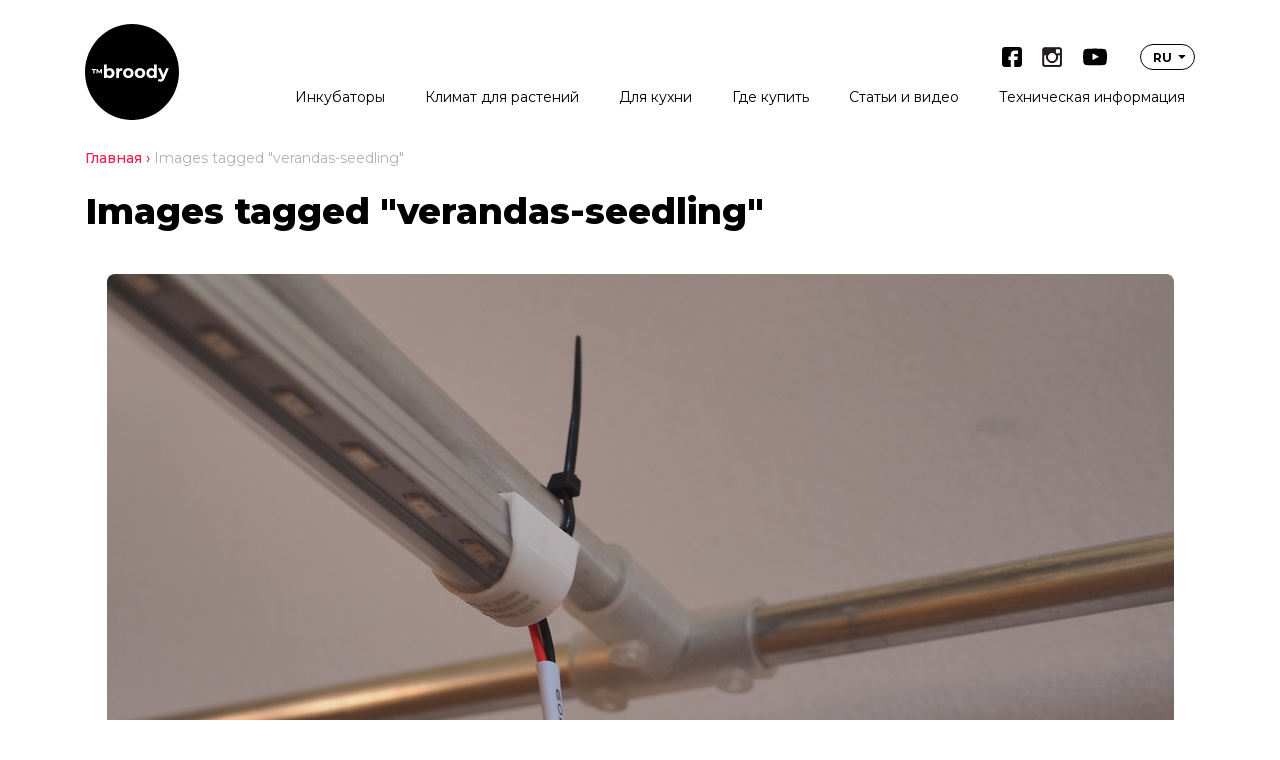

--- FILE ---
content_type: text/html; charset=UTF-8
request_url: https://broody.net/ngg_tag/verandas-seedling/
body_size: 9606
content:
<!DOCTYPE html><html lang="ru_RU"><head><meta charset="UTF-8"><meta name="viewport" content="width=device-width, initial-scale=1.0"><link rel="icon" type="image/svg+xml" href="https://broody.net/wp-content/themes/broody/images/favicon.svg"><link rel="shortcut icon" href="https://broody.net/wp-content/themes/broody/images/favicon.png"/><link rel="apple-touch-icon" href="https://broody.net/wp-content/themes/broody/images/favicon.png"/><link rel="preconnect" href="https://fonts.gstatic.com"><link href="https://fonts.googleapis.com/css2?family=Montserrat:wght@400;500;700;800&display=swap" rel="stylesheet"><meta name='robots' content='index, follow, max-image-preview:large, max-snippet:-1, max-video-preview:-1' /><link media="all" href="https://broody.net/wp-content/cache/autoptimize/css/autoptimize_f530f945190e4551c553fd9e3235894c.css" rel="stylesheet" /><title>verandas Seedling - TM Broody</title><link rel="canonical" href="https://broody.net/ngg_tag/verandas-seedling/" /><link rel='stylesheet' id='fontawesome_v4_shim_style-css'  href='https://use.fontawesome.com/releases/v5.3.1/css/v4-shims.css' type='text/css' media='all' /><link rel='stylesheet' id='fontawesome-css'  href='https://use.fontawesome.com/releases/v5.3.1/css/all.css' type='text/css' media='all' /><link rel='stylesheet' id='dashicons-css'  href='https://broody.net/wp-includes/css/dashicons.min.css' type='text/css' media='all' /><link rel='preload' as='font'  id='wpzoom-social-icons-font-academicons-ttf-css'  href='https://broody.net/wp-content/plugins/social-icons-widget-by-wpzoom/assets/font/academicons.ttf?v=1.8.6'  type='font/ttf' crossorigin /><link rel='preload' as='font'  id='wpzoom-social-icons-font-academicons-woff-css'  href='https://broody.net/wp-content/plugins/social-icons-widget-by-wpzoom/assets/font/academicons.woff?v=1.8.6'  type='font/woff' crossorigin /><link rel='preload' as='font'  id='wpzoom-social-icons-font-fontawesome-3-ttf-css'  href='https://broody.net/wp-content/plugins/social-icons-widget-by-wpzoom/assets/font/fontawesome-webfont.ttf?v=4.7.0'  type='font/ttf' crossorigin /><link rel='preload' as='font'  id='wpzoom-social-icons-font-fontawesome-3-woff-css'  href='https://broody.net/wp-content/plugins/social-icons-widget-by-wpzoom/assets/font/fontawesome-webfont.woff?v=4.7.0'  type='font/woff' crossorigin /><link rel='preload' as='font'  id='wpzoom-social-icons-font-fontawesome-3-woff2-css'  href='https://broody.net/wp-content/plugins/social-icons-widget-by-wpzoom/assets/font/fontawesome-webfont.woff2?v=4.7.0'  type='font/woff2' crossorigin /><link rel='preload' as='font'  id='wpzoom-social-icons-font-genericons-ttf-css'  href='https://broody.net/wp-content/plugins/social-icons-widget-by-wpzoom/assets/font/Genericons.ttf'  type='font/ttf' crossorigin /><link rel='preload' as='font'  id='wpzoom-social-icons-font-genericons-woff-css'  href='https://broody.net/wp-content/plugins/social-icons-widget-by-wpzoom/assets/font/Genericons.woff'  type='font/woff' crossorigin /><link rel='preload' as='font'  id='wpzoom-social-icons-font-socicon-ttf-css'  href='https://broody.net/wp-content/plugins/social-icons-widget-by-wpzoom/assets/font/socicon.ttf?v=4.1.3'  type='font/ttf' crossorigin /><link rel='preload' as='font'  id='wpzoom-social-icons-font-socicon-woff-css'  href='https://broody.net/wp-content/plugins/social-icons-widget-by-wpzoom/assets/font/socicon.woff?v=4.1.3'  type='font/woff' crossorigin /> <script type='text/javascript' src='https://broody.net/wp-includes/js/jquery/jquery.min.js' id='jquery-core-js'></script> <script type='text/javascript' src='https://broody.net/wp-includes/js/jquery/jquery-migrate.min.js' id='jquery-migrate-js'></script> <script type='text/javascript' id='photocrati_ajax-js-extra'>/* <![CDATA[ */
var photocrati_ajax = {"url":"https:\/\/broody.net\/index.php?photocrati_ajax=1","wp_home_url":"https:\/\/broody.net","wp_site_url":"https:\/\/broody.net","wp_root_url":"https:\/\/broody.net","wp_plugins_url":"https:\/\/broody.net\/wp-content\/plugins","wp_content_url":"https:\/\/broody.net\/wp-content","wp_includes_url":"https:\/\/broody.net\/wp-includes\/","ngg_param_slug":"nggallery"};
/* ]]> */</script> <script type='text/javascript' src='https://broody.net/wp-content/plugins/nextgen-gallery/products/photocrati_nextgen/modules/ajax/static/ajax.min.js' id='photocrati_ajax-js'></script> <script type='text/javascript' src='https://broody.net/wp-content/plugins/nextgen-gallery/products/photocrati_nextgen/modules/nextgen_basic_gallery/static/thumbnails/nextgen_basic_thumbnails.js' id='photocrati-nextgen_basic_thumbnails-js'></script> <script type='text/javascript' src='https://use.fontawesome.com/releases/v5.3.1/js/v4-shims.js' id='fontawesome_v4_shim-js'></script> <script type='text/javascript' defer integrity="sha384-kW+oWsYx3YpxvjtZjFXqazFpA7UP/MbiY4jvs+RWZo2+N94PFZ36T6TFkc9O3qoB" crossorigin="anonymous" data-auto-replace-svg="false" data-keep-original-source="false" data-search-pseudo-elements src='https://use.fontawesome.com/releases/v5.3.1/js/all.js' id='fontawesome-js'></script> <script type='text/javascript' src='https://broody.net/wp-content/plugins/nextgen-gallery/products/photocrati_nextgen/modules/nextgen_basic_gallery/static/thumbnails/ajax_pagination.js' id='nextgen-basic-thumbnails-ajax-pagination-js'></script> <script>document.createElement( "picture" );if(!window.HTMLPictureElement && document.addEventListener) {window.addEventListener("DOMContentLoaded", function() {var s = document.createElement("script");s.src = "https://broody.net/wp-content/plugins/webp-express/js/picturefill.min.js";document.body.appendChild(s);});}</script><noscript><style id="rocket-lazyload-nojs-css">.rll-youtube-player, [data-lazy-src]{display:none !important;}</style></noscript> <!-- Global site tag (gtag.js) - Google Analytics --> <script async src="https://www.googletagmanager.com/gtag/js?id=UA-26991598-10"></script> <script>window.dataLayer = window.dataLayer || [];
  function gtag(){dataLayer.push(arguments);}
  gtag('js', new Date());

  gtag('config', 'UA-26991598-10');</script> </head><body><header class="site-header"><div class="site-header--row container"><div class="site-header__logo"> <a href="https://broody.net"> <img src="data:image/svg+xml,%3Csvg%20xmlns='http://www.w3.org/2000/svg'%20viewBox='0%200%200%200'%3E%3C/svg%3E" alt="TM Broody" data-lazy-src="https://broody.net/wp-content/themes/broody/images/logo.svg"><noscript><img src="https://broody.net/wp-content/themes/broody/images/logo.svg" alt="TM Broody"></noscript> </a></div> <button class="site-header__mob-menu-btn"></button><div class="site-header--col"><div class="site-header--lang-soc"><div class="site-header__socials"><div class="soc-line"> <a href="https://www.facebook.com/broodyTM/"><i class="icon-fb"></i></a></div><div class="soc-line"> <a href="https://www.instagram.com/metaplant_llc/"><i class="icon-inst"></i></a></div><div class="soc-line"> <a href="https://www.youtube.com/channel/UCsy_IMg-IpiN2_w433dnaYg"><i class="icon-yt"></i></a></div></div><div class="site-header__langs"><div class="site-header__langs--current">ru</div><ul id="menu-%d1%8f%d0%b7%d1%8b%d0%ba%d0%be%d0%b2%d0%be%d0%b5-%d0%bc%d0%b5%d0%bd%d1%8e" class="menu"><li id="menu-item-6391-uk" class="lang-item lang-item-8 lang-item-uk no-translation lang-item-first menu-item menu-item-type-custom menu-item-object-custom menu-item-6391-uk"><a href="https://broody.net/uk/" hreflang="uk" lang="uk">Українська</a></li><li id="menu-item-6391-en" class="lang-item lang-item-5 lang-item-en no-translation menu-item menu-item-type-custom menu-item-object-custom menu-item-6391-en"><a href="https://broody.net/en/" hreflang="en-US" lang="en-US">English</a></li><li id="menu-item-6391-ru" class="lang-item lang-item-12 lang-item-ru current-lang menu-item menu-item-type-custom menu-item-object-custom menu-item-6391-ru"><a href="https://broody.net/ngg_tag/verandas-seedling/" hreflang="ru-RU" lang="ru-RU">Русский</a></li><li id="menu-item-6391-es" class="lang-item lang-item-20 lang-item-es no-translation menu-item menu-item-type-custom menu-item-object-custom menu-item-6391-es"><a href="https://broody.net/es/" hreflang="es-ES" lang="es-ES">Español</a></li></ul></div></div><nav class="site-header__menu"><ul id="menu-main-menu-ru" class="menu"><li id="menu-item-552" class="menu-item menu-item-type-post_type menu-item-object-page menu-item-has-children menu-item-552"><a title="Инкубаторы TM Broody" href="https://broody.net/%d0%bc%d0%be%d0%b4%d0%b5%d0%bb%d0%b8-%d0%b8%d0%bd%d0%ba%d1%83%d0%b1%d0%b0%d1%82%d0%be%d1%80%d0%be%d0%b2-ru/">Инкубаторы</a><ul class="sub-menu"><li id="menu-item-1739" class="menu-item menu-item-type-post_type menu-item-object-page menu-item-has-children menu-item-1739"><a href="https://broody.net/%d0%bc%d0%be%d0%b4%d0%b5%d0%bb%d0%b8-%d0%b8%d0%bd%d0%ba%d1%83%d0%b1%d0%b0%d1%82%d0%be%d1%80%d0%be%d0%b2-ru/%d1%81%d0%b5%d1%80%d0%b8%d1%8f-zoom/">Серия Zoom</a><ul class="sub-menu"><li id="menu-item-553" class="menu-item menu-item-type-post_type menu-item-object-page menu-item-553"><a title="Инкубатор автоматический Zoom  180 " href="https://broody.net/%d0%bc%d0%be%d0%b4%d0%b5%d0%bb%d0%b8-%d0%b8%d0%bd%d0%ba%d1%83%d0%b1%d0%b0%d1%82%d0%be%d1%80%d0%be%d0%b2-ru/broody-zoom-42x4/">Zoom 180</a></li><li id="menu-item-1960" class="menu-item menu-item-type-post_type menu-item-object-page menu-item-1960"><a href="https://broody.net/%d0%bc%d0%be%d0%b4%d0%b5%d0%bb%d0%b8-%d0%b8%d0%bd%d0%ba%d1%83%d0%b1%d0%b0%d1%82%d0%be%d1%80%d0%be%d0%b2-ru/%d1%81%d0%b5%d1%80%d0%b8%d1%8f-zoom/zoom-goose-112/">Zoom Goose 112</a></li><li id="menu-item-1781" class="menu-item menu-item-type-post_type menu-item-object-page menu-item-1781"><a href="https://broody.net/%d0%bc%d0%be%d0%b4%d0%b5%d0%bb%d0%b8-%d0%b8%d0%bd%d0%ba%d1%83%d0%b1%d0%b0%d1%82%d0%be%d1%80%d0%be%d0%b2-ru/%d1%81%d0%b5%d1%80%d0%b8%d1%8f-zoom/zoom-straus-12/">Zoom Straus 12</a></li></ul></li><li id="menu-item-2710" class="menu-item menu-item-type-post_type menu-item-object-page menu-item-has-children menu-item-2710"><a href="https://broody.net/%d0%bc%d0%be%d0%b4%d0%b5%d0%bb%d0%b8-%d0%b8%d0%bd%d0%ba%d1%83%d0%b1%d0%b0%d1%82%d0%be%d1%80%d0%be%d0%b2-ru/mini-zoom-series-l/">Серия Mini Zoom</a><ul class="sub-menu"><li id="menu-item-1727" class="menu-item menu-item-type-post_type menu-item-object-page menu-item-1727"><a title="Mini Zoom 90 — Автоматический бытовой инкубатор на 90 яиц" href="https://broody.net/%d0%bc%d0%be%d0%b4%d0%b5%d0%bb%d0%b8-%d0%b8%d0%bd%d0%ba%d1%83%d0%b1%d0%b0%d1%82%d0%be%d1%80%d0%be%d0%b2-ru/mini-zoom-series-l/mini-zoom-90/">Mini Zoom 90 — инкубатор на 90 яиц</a></li><li id="menu-item-1780" class="menu-item menu-item-type-post_type menu-item-object-page menu-item-1780"><a href="https://broody.net/%d0%bc%d0%be%d0%b4%d0%b5%d0%bb%d0%b8-%d0%b8%d0%bd%d0%ba%d1%83%d0%b1%d0%b0%d1%82%d0%be%d1%80%d0%be%d0%b2-ru/mini-zoom-series-l/mini-goose-56/">Mini Goose 56</a></li><li id="menu-item-2670" class="menu-item menu-item-type-post_type menu-item-object-page menu-item-2670"><a href="https://broody.net/%d0%bc%d0%be%d0%b4%d0%b5%d0%bb%d0%b8-%d0%b8%d0%bd%d0%ba%d1%83%d0%b1%d0%b0%d1%82%d0%be%d1%80%d0%be%d0%b2-ru/mini-zoom-series-l/mini-zoom-90-battery/">Mini Zoom 90 Battery</a></li></ul></li><li id="menu-item-2875" class="menu-item menu-item-type-post_type menu-item-object-page menu-item-has-children menu-item-2875"><a href="https://broody.net/%d0%bc%d0%be%d0%b4%d0%b5%d0%bb%d0%b8-%d0%b8%d0%bd%d0%ba%d1%83%d0%b1%d0%b0%d1%82%d0%be%d1%80%d0%be%d0%b2-ru/%d1%81%d0%b5%d1%80%d0%b8%d1%8f-micro/">Серия Micro</a><ul class="sub-menu"><li id="menu-item-2876" class="menu-item menu-item-type-post_type menu-item-object-page menu-item-2876"><a title="Инкубатор Broody Micro 50 " href="https://broody.net/%d0%bc%d0%be%d0%b4%d0%b5%d0%bb%d0%b8-%d0%b8%d0%bd%d0%ba%d1%83%d0%b1%d0%b0%d1%82%d0%be%d1%80%d0%be%d0%b2-ru/%d1%81%d0%b5%d1%80%d0%b8%d1%8f-micro/broody-micro-50/">Micro 50</a></li><li id="menu-item-3063" class="menu-item menu-item-type-post_type menu-item-object-page menu-item-3063"><a title="Egg incubator Broody Micro Battery" href="https://broody.net/%d0%bc%d0%be%d0%b4%d0%b5%d0%bb%d0%b8-%d0%b8%d0%bd%d0%ba%d1%83%d0%b1%d0%b0%d1%82%d0%be%d1%80%d0%be%d0%b2-ru/%d1%81%d0%b5%d1%80%d0%b8%d1%8f-micro/broody-micro-battery-50/">Micro Battery 50</a></li><li id="menu-item-3336" class="menu-item menu-item-type-post_type menu-item-object-page menu-item-3336"><a href="https://broody.net/%d0%bc%d0%be%d0%b4%d0%b5%d0%bb%d0%b8-%d0%b8%d0%bd%d0%ba%d1%83%d0%b1%d0%b0%d1%82%d0%be%d1%80%d0%be%d0%b2-ru/%d1%81%d0%b5%d1%80%d0%b8%d1%8f-micro/double-micro-battery-50/">Double Micro Battery 90</a></li></ul></li><li id="menu-item-2967" class="menu-item menu-item-type-post_type menu-item-object-page menu-item-has-children menu-item-2967"><a href="https://broody.net/%d0%bc%d0%be%d0%b4%d0%b5%d0%bb%d0%b8-%d0%b8%d0%bd%d0%ba%d1%83%d0%b1%d0%b0%d1%82%d0%be%d1%80%d0%be%d0%b2-ru/%d1%81%d0%b5%d1%80%d0%b8%d1%8f-maxi/">Серия Maxi</a><ul class="sub-menu"><li id="menu-item-4025" class="menu-item menu-item-type-post_type menu-item-object-page menu-item-4025"><a href="https://broody.net/%d0%bc%d0%be%d0%b4%d0%b5%d0%bb%d0%b8-%d0%b8%d0%bd%d0%ba%d1%83%d0%b1%d0%b0%d1%82%d0%be%d1%80%d0%be%d0%b2-ru/%d1%81%d0%b5%d1%80%d0%b8%d1%8f-maxi/maxi-battery-400/">MAXI Battery 400</a></li><li id="menu-item-2966" class="menu-item menu-item-type-post_type menu-item-object-page menu-item-2966"><a href="https://broody.net/maxi-400/">MAXI 400</a></li></ul></li><li id="menu-item-3418" class="menu-item menu-item-type-post_type menu-item-object-page menu-item-has-children menu-item-3418"><a href="https://broody.net/%d0%bc%d0%be%d0%b4%d0%b5%d0%bb%d0%b8-%d0%b8%d0%bd%d0%ba%d1%83%d0%b1%d0%b0%d1%82%d0%be%d1%80%d0%be%d0%b2-ru/%d1%81%d0%b5%d1%80%d0%b8%d1%8f-br-box/">Серия Br-Box</a><ul class="sub-menu"><li id="menu-item-3417" class="menu-item menu-item-type-post_type menu-item-object-page menu-item-3417"><a href="https://broody.net/%d0%bc%d0%be%d0%b4%d0%b5%d0%bb%d0%b8-%d0%b8%d0%bd%d0%ba%d1%83%d0%b1%d0%b0%d1%82%d0%be%d1%80%d0%be%d0%b2-ru/%d1%81%d0%b5%d1%80%d0%b8%d1%8f-br-box/br-box-54/">Br-Box Auto Battery 54</a></li><li id="menu-item-3973" class="menu-item menu-item-type-post_type menu-item-object-page menu-item-3973"><a href="https://broody.net/%d0%bc%d0%be%d0%b4%d0%b5%d0%bb%d0%b8-%d0%b8%d0%bd%d0%ba%d1%83%d0%b1%d0%b0%d1%82%d0%be%d1%80%d0%be%d0%b2-ru/%d1%81%d0%b5%d1%80%d0%b8%d1%8f-br-box/%d0%b8%d0%bd%d0%ba%d1%83%d0%b1%d0%b0%d1%82%d0%be%d1%80-blanc-85-battery/">BLanc Battery 85</a></li></ul></li><li id="menu-item-1742" class="menu-item menu-item-type-post_type menu-item-object-page menu-item-has-children menu-item-1742"><a title="Аксессуары для инкубаторов. Комплектующие, запчасти и компоненты, вспомогательное оборудование для инкубаторов любых производителей." href="https://broody.net/%d0%b0%d0%ba%d1%81%d0%b5%d1%81%d1%81%d1%83%d0%b0%d1%80%d1%8b-%d0%b8%d0%bd%d0%ba%d1%83%d0%b1%d0%b0%d1%82%d0%be%d1%80%d0%be%d0%b2/">Аксессуары</a><ul class="sub-menu"><li id="menu-item-1809" class="menu-item menu-item-type-post_type menu-item-object-page menu-item-1809"><a href="https://broody.net/%d0%b0%d0%ba%d1%81%d0%b5%d1%81%d1%81%d1%83%d0%b0%d1%80%d1%8b-%d0%b8%d0%bd%d0%ba%d1%83%d0%b1%d0%b0%d1%82%d0%be%d1%80%d0%be%d0%b2/%d0%bb%d0%be%d1%82%d0%be%d0%ba-standart-45/">Лоток Standart 45</a></li><li id="menu-item-1867" class="menu-item menu-item-type-post_type menu-item-object-page menu-item-1867"><a href="https://broody.net/%d0%b0%d0%ba%d1%81%d0%b5%d1%81%d1%81%d1%83%d0%b0%d1%80%d1%8b-%d0%b8%d0%bd%d0%ba%d1%83%d0%b1%d0%b0%d1%82%d0%be%d1%80%d0%be%d0%b2/%d0%bb%d0%be%d1%82%d0%be%d0%ba-standart-waterplus-28/">Лоток Standart WaterPlus 28</a></li><li id="menu-item-1866" class="menu-item menu-item-type-post_type menu-item-object-page menu-item-1866"><a href="https://broody.net/%d0%b0%d0%ba%d1%81%d0%b5%d1%81%d1%81%d1%83%d0%b0%d1%80%d1%8b-%d0%b8%d0%bd%d0%ba%d1%83%d0%b1%d0%b0%d1%82%d0%be%d1%80%d0%be%d0%b2/%d0%bb%d0%be%d1%82%d0%be%d0%ba-straus-6/">Лоток Straus 6</a></li><li id="menu-item-1865" class="menu-item menu-item-type-post_type menu-item-object-page menu-item-1865"><a href="https://broody.net/%d0%b0%d0%ba%d1%81%d0%b5%d1%81%d1%81%d1%83%d0%b0%d1%80%d1%8b-%d0%b8%d0%bd%d0%ba%d1%83%d0%b1%d0%b0%d1%82%d0%be%d1%80%d0%be%d0%b2/%d0%b2%d0%ba%d0%bb%d0%b0%d0%b4%d1%8b%d1%88-q28/">Вкладыш Q28</a></li><li id="menu-item-1911" class="menu-item menu-item-type-post_type menu-item-object-page menu-item-1911"><a title="Овоскоп для яиц всех видов птиц-BR-01" href="https://broody.net/%d0%b0%d0%ba%d1%81%d0%b5%d1%81%d1%81%d1%83%d0%b0%d1%80%d1%8b-%d0%b8%d0%bd%d0%ba%d1%83%d0%b1%d0%b0%d1%82%d0%be%d1%80%d0%be%d0%b2/ovoscope-br-01/">Овоскоп-BR-01</a></li><li id="menu-item-4781" class="menu-item menu-item-type-post_type menu-item-object-page menu-item-4781"><a href="https://broody.net/%d0%b0%d0%ba%d1%81%d0%b5%d1%81%d1%81%d1%83%d0%b0%d1%80%d1%8b-%d0%b8%d0%bd%d0%ba%d1%83%d0%b1%d0%b0%d1%82%d0%be%d1%80%d0%be%d0%b2/%d0%b2%d1%8b%d0%b2%d0%be%d0%b4%d0%bd%d0%be%d0%b9-%d0%bb%d0%be%d1%82%d0%be%d0%ba-%d0%b4%d0%bb%d1%8f-%d0%bf%d1%82%d0%b8%d1%86%d1%8b-ht50/">Выводной лоток HT50</a></li></ul></li></ul></li><li id="menu-item-5536" class="menu-item menu-item-type-post_type menu-item-object-page menu-item-has-children menu-item-5536"><a href="https://broody.net/klimatdlyarastenii/">Климат для растений</a><ul class="sub-menu"><li id="menu-item-5538" class="menu-item menu-item-type-post_type menu-item-object-page menu-item-5538"><a title="Система с фитосветом и регулятором влажности для микроклимата домашних растений" href="https://broody.net/mini-greenhouse/greencap-l/">GreenCap L</a></li><li id="menu-item-4149" class="menu-item menu-item-type-post_type menu-item-object-page menu-item-4149"><a title="Система с фитосветом для микроклимата домашних растений" href="https://broody.net/mini-greenhouse/sezam-s/">Sezam S</a></li><li id="menu-item-5540" class="menu-item menu-item-type-post_type menu-item-object-page menu-item-5540"><a title="Система с фитосветом для микроклимата домашних растений" href="https://broody.net/mini-greenhouse/sezam-l-new/">Sezam L New</a></li><li id="menu-item-5539" class="menu-item menu-item-type-post_type menu-item-object-page menu-item-5539"><a title="3х этажная закрытая система с фитосветом для микроклимата домашних растений" href="https://broody.net/mini-greenhouse/sezam-xl-new/">Sezam XL New</a></li><li id="menu-item-5537" class="menu-item menu-item-type-post_type menu-item-object-page menu-item-5537"><a title="Система LED подсветки для домашних растений" href="https://broody.net/mini-greenhouse/metaflex-twin-light/">Metaflex TwiLight</a></li><li id="menu-item-6368" class="menu-item menu-item-type-post_type menu-item-object-page menu-item-6368"><a href="https://broody.net/klimatdlyarastenii/metaflex-io-3/">Metaflex IO-3</a></li><li id="menu-item-6621" class="menu-item menu-item-type-post_type menu-item-object-page menu-item-6621"><a href="https://broody.net/sezam-xl-bamboo-2/">Sezam XL Bamboo</a></li><li id="menu-item-6646" class="menu-item menu-item-type-post_type menu-item-object-page menu-item-6646"><a href="https://broody.net/%d1%84%d0%b8%d1%82%d0%be%d0%bb%d0%b0%d0%bc%d0%bf%d0%b0-24led-new/">Фитолампа 24LED NEW</a></li></ul></li><li id="menu-item-3665" class="menu-item menu-item-type-post_type menu-item-object-page menu-item-has-children menu-item-3665"><a title="Устройства для приготовления продуктов" href="https://broody.net/for-home/">Для кухни</a><ul class="sub-menu"><li id="menu-item-4569" class="menu-item menu-item-type-post_type menu-item-object-page menu-item-4569"><a title="Универсальная сушилка Broody Akuma 450 преднаначена для сушки овощей, трав, фруктов, рыбы, мяса и других продуктов в бытовых условиях. " href="https://broody.net/dryer_akuma/">Сушилка Akuma 450</a></li><li id="menu-item-3666" class="menu-item menu-item-type-post_type menu-item-object-page menu-item-3666"><a href="https://broody.net/for-home/%d1%82%d0%b5%d1%80%d0%bc%d0%be%d0%b1%d0%be%d0%ba%d1%81-%d0%b4%d0%be%d0%bc%d0%b8%d0%ba-%d0%b4%d0%bb%d1%8f-%d1%82%d0%b5%d1%81%d1%82%d0%b0/">Термобокс &#8220;Домик для теста&#8221;</a></li></ul></li><li id="menu-item-554" class="menu-item menu-item-type-post_type menu-item-object-page menu-item-554"><a href="https://broody.net/gdekypit/">Где купить</a></li><li id="menu-item-926" class="menu-item menu-item-type-post_type menu-item-object-post menu-item-has-children menu-item-926"><a title="Новости, Статьи, Видео о продуктах ТМ Broody" href="https://broody.net/2017/05/20/%d0%b6%d0%b8%d0%b2%d0%b0%d1%8f-%d0%bb%d0%b5%d0%bd%d1%82%d0%b0/">Статьи и видео</a><ul class="sub-menu"><li id="menu-item-6244" class="menu-item menu-item-type-taxonomy menu-item-object-category menu-item-6244"><a href="https://broody.net/category/%d1%80%d0%b0%d1%81%d1%82%d0%b5%d0%bd%d0%b8%d1%8f-ru/">Растения</a></li><li id="menu-item-566" class="menu-item menu-item-type-taxonomy menu-item-object-category menu-item-566"><a href="https://broody.net/category/video-ru/">Видео</a></li><li id="menu-item-597" class="menu-item menu-item-type-taxonomy menu-item-object-category menu-item-597"><a title="Дневники инкубации " href="https://broody.net/category/journal-ru/">Инкубация</a></li><li id="menu-item-3536" class="menu-item menu-item-type-taxonomy menu-item-object-category menu-item-3536"><a href="https://broody.net/category/journal-ru/quails_incubation/">Инкубация перепелов</a></li></ul></li><li id="menu-item-2061" class="menu-item menu-item-type-post_type menu-item-object-page menu-item-has-children menu-item-2061"><a href="https://broody.net/%d1%82%d0%b5%d1%85-%d0%b8%d0%bd%d1%84%d0%be%d1%80%d0%bc%d0%b0%d1%86%d0%b8%d1%8f/">Техническая информация</a><ul class="sub-menu"><li id="menu-item-3923" class="menu-item menu-item-type-post_type menu-item-object-page menu-item-3923"><a href="https://broody.net/%d0%be%d0%b1%d0%b7%d0%be%d1%80-%d0%b8%d0%bd%d0%ba%d1%83%d0%b1%d0%b0%d1%82%d0%be%d1%80%d0%be%d0%b2-broody/">Обзор инкубаторов Broody™</a></li><li id="menu-item-2034" class="menu-item menu-item-type-post_type menu-item-object-page menu-item-2034"><a href="https://broody.net/%d0%bf%d0%b0%d1%82%d0%b5%d0%bd%d1%82%d1%8b/">Патенты</a></li><li id="menu-item-2062" class="menu-item menu-item-type-post_type menu-item-object-page menu-item-2062"><a href="https://broody.net/%d1%82%d0%b5%d1%85-%d0%b8%d0%bd%d1%84%d0%be%d1%80%d0%bc%d0%b0%d1%86%d0%b8%d1%8f/%d0%b0%d0%b2%d1%82%d0%be%d0%bc%d0%b0%d1%82%d0%b8%d1%87%d0%b5%d1%81%d0%ba%d0%b0%d1%8f-%d0%bf%d1%80%d0%be%d0%b3%d1%80%d0%b0%d0%bc%d0%bc%d0%b0-%d0%b8%d0%bd%d0%ba%d1%83%d0%b1%d0%b0%d1%86%d0%b8%d0%b8/">Автоматическая программа  инкубации куриных яиц в инкубаторах Broody ™</a></li></ul></li></ul></nav></div><div class="site-header__mob-menu"><div class="site-header__mob-menu--area"><nav class="site-header__mob-menu--nav"><ul><li><a href="https://broody.net">Главная</a></li></ul><ul id="menu-main-menu-ru-1" class="menu"><li class="menu-item menu-item-type-post_type menu-item-object-page menu-item-has-children menu-item-552"><a title="Инкубаторы TM Broody" href="https://broody.net/%d0%bc%d0%be%d0%b4%d0%b5%d0%bb%d0%b8-%d0%b8%d0%bd%d0%ba%d1%83%d0%b1%d0%b0%d1%82%d0%be%d1%80%d0%be%d0%b2-ru/">Инкубаторы</a><span class="down-icon" type="button"></span><ul class="sub-menu"><li class="menu-item menu-item-type-post_type menu-item-object-page menu-item-has-children menu-item-1739"><a href="https://broody.net/%d0%bc%d0%be%d0%b4%d0%b5%d0%bb%d0%b8-%d0%b8%d0%bd%d0%ba%d1%83%d0%b1%d0%b0%d1%82%d0%be%d1%80%d0%be%d0%b2-ru/%d1%81%d0%b5%d1%80%d0%b8%d1%8f-zoom/">Серия Zoom</a><span class="down-icon" type="button"></span><ul class="sub-menu"><li class="menu-item menu-item-type-post_type menu-item-object-page menu-item-553"><a title="Инкубатор автоматический Zoom  180 " href="https://broody.net/%d0%bc%d0%be%d0%b4%d0%b5%d0%bb%d0%b8-%d0%b8%d0%bd%d0%ba%d1%83%d0%b1%d0%b0%d1%82%d0%be%d1%80%d0%be%d0%b2-ru/broody-zoom-42x4/">Zoom 180</a><span class="down-icon" type="button"></span></li><li class="menu-item menu-item-type-post_type menu-item-object-page menu-item-1960"><a href="https://broody.net/%d0%bc%d0%be%d0%b4%d0%b5%d0%bb%d0%b8-%d0%b8%d0%bd%d0%ba%d1%83%d0%b1%d0%b0%d1%82%d0%be%d1%80%d0%be%d0%b2-ru/%d1%81%d0%b5%d1%80%d0%b8%d1%8f-zoom/zoom-goose-112/">Zoom Goose 112</a><span class="down-icon" type="button"></span></li><li class="menu-item menu-item-type-post_type menu-item-object-page menu-item-1781"><a href="https://broody.net/%d0%bc%d0%be%d0%b4%d0%b5%d0%bb%d0%b8-%d0%b8%d0%bd%d0%ba%d1%83%d0%b1%d0%b0%d1%82%d0%be%d1%80%d0%be%d0%b2-ru/%d1%81%d0%b5%d1%80%d0%b8%d1%8f-zoom/zoom-straus-12/">Zoom Straus 12</a><span class="down-icon" type="button"></span></li></ul></li><li class="menu-item menu-item-type-post_type menu-item-object-page menu-item-has-children menu-item-2710"><a href="https://broody.net/%d0%bc%d0%be%d0%b4%d0%b5%d0%bb%d0%b8-%d0%b8%d0%bd%d0%ba%d1%83%d0%b1%d0%b0%d1%82%d0%be%d1%80%d0%be%d0%b2-ru/mini-zoom-series-l/">Серия Mini Zoom</a><span class="down-icon" type="button"></span><ul class="sub-menu"><li class="menu-item menu-item-type-post_type menu-item-object-page menu-item-1727"><a title="Mini Zoom 90 — Автоматический бытовой инкубатор на 90 яиц" href="https://broody.net/%d0%bc%d0%be%d0%b4%d0%b5%d0%bb%d0%b8-%d0%b8%d0%bd%d0%ba%d1%83%d0%b1%d0%b0%d1%82%d0%be%d1%80%d0%be%d0%b2-ru/mini-zoom-series-l/mini-zoom-90/">Mini Zoom 90 — инкубатор на 90 яиц</a><span class="down-icon" type="button"></span></li><li class="menu-item menu-item-type-post_type menu-item-object-page menu-item-1780"><a href="https://broody.net/%d0%bc%d0%be%d0%b4%d0%b5%d0%bb%d0%b8-%d0%b8%d0%bd%d0%ba%d1%83%d0%b1%d0%b0%d1%82%d0%be%d1%80%d0%be%d0%b2-ru/mini-zoom-series-l/mini-goose-56/">Mini Goose 56</a><span class="down-icon" type="button"></span></li><li class="menu-item menu-item-type-post_type menu-item-object-page menu-item-2670"><a href="https://broody.net/%d0%bc%d0%be%d0%b4%d0%b5%d0%bb%d0%b8-%d0%b8%d0%bd%d0%ba%d1%83%d0%b1%d0%b0%d1%82%d0%be%d1%80%d0%be%d0%b2-ru/mini-zoom-series-l/mini-zoom-90-battery/">Mini Zoom 90 Battery</a><span class="down-icon" type="button"></span></li></ul></li><li class="menu-item menu-item-type-post_type menu-item-object-page menu-item-has-children menu-item-2875"><a href="https://broody.net/%d0%bc%d0%be%d0%b4%d0%b5%d0%bb%d0%b8-%d0%b8%d0%bd%d0%ba%d1%83%d0%b1%d0%b0%d1%82%d0%be%d1%80%d0%be%d0%b2-ru/%d1%81%d0%b5%d1%80%d0%b8%d1%8f-micro/">Серия Micro</a><span class="down-icon" type="button"></span><ul class="sub-menu"><li class="menu-item menu-item-type-post_type menu-item-object-page menu-item-2876"><a title="Инкубатор Broody Micro 50 " href="https://broody.net/%d0%bc%d0%be%d0%b4%d0%b5%d0%bb%d0%b8-%d0%b8%d0%bd%d0%ba%d1%83%d0%b1%d0%b0%d1%82%d0%be%d1%80%d0%be%d0%b2-ru/%d1%81%d0%b5%d1%80%d0%b8%d1%8f-micro/broody-micro-50/">Micro 50</a><span class="down-icon" type="button"></span></li><li class="menu-item menu-item-type-post_type menu-item-object-page menu-item-3063"><a title="Egg incubator Broody Micro Battery" href="https://broody.net/%d0%bc%d0%be%d0%b4%d0%b5%d0%bb%d0%b8-%d0%b8%d0%bd%d0%ba%d1%83%d0%b1%d0%b0%d1%82%d0%be%d1%80%d0%be%d0%b2-ru/%d1%81%d0%b5%d1%80%d0%b8%d1%8f-micro/broody-micro-battery-50/">Micro Battery 50</a><span class="down-icon" type="button"></span></li><li class="menu-item menu-item-type-post_type menu-item-object-page menu-item-3336"><a href="https://broody.net/%d0%bc%d0%be%d0%b4%d0%b5%d0%bb%d0%b8-%d0%b8%d0%bd%d0%ba%d1%83%d0%b1%d0%b0%d1%82%d0%be%d1%80%d0%be%d0%b2-ru/%d1%81%d0%b5%d1%80%d0%b8%d1%8f-micro/double-micro-battery-50/">Double Micro Battery 90</a><span class="down-icon" type="button"></span></li></ul></li><li class="menu-item menu-item-type-post_type menu-item-object-page menu-item-has-children menu-item-2967"><a href="https://broody.net/%d0%bc%d0%be%d0%b4%d0%b5%d0%bb%d0%b8-%d0%b8%d0%bd%d0%ba%d1%83%d0%b1%d0%b0%d1%82%d0%be%d1%80%d0%be%d0%b2-ru/%d1%81%d0%b5%d1%80%d0%b8%d1%8f-maxi/">Серия Maxi</a><span class="down-icon" type="button"></span><ul class="sub-menu"><li class="menu-item menu-item-type-post_type menu-item-object-page menu-item-4025"><a href="https://broody.net/%d0%bc%d0%be%d0%b4%d0%b5%d0%bb%d0%b8-%d0%b8%d0%bd%d0%ba%d1%83%d0%b1%d0%b0%d1%82%d0%be%d1%80%d0%be%d0%b2-ru/%d1%81%d0%b5%d1%80%d0%b8%d1%8f-maxi/maxi-battery-400/">MAXI Battery 400</a><span class="down-icon" type="button"></span></li><li class="menu-item menu-item-type-post_type menu-item-object-page menu-item-2966"><a href="https://broody.net/maxi-400/">MAXI 400</a><span class="down-icon" type="button"></span></li></ul></li><li class="menu-item menu-item-type-post_type menu-item-object-page menu-item-has-children menu-item-3418"><a href="https://broody.net/%d0%bc%d0%be%d0%b4%d0%b5%d0%bb%d0%b8-%d0%b8%d0%bd%d0%ba%d1%83%d0%b1%d0%b0%d1%82%d0%be%d1%80%d0%be%d0%b2-ru/%d1%81%d0%b5%d1%80%d0%b8%d1%8f-br-box/">Серия Br-Box</a><span class="down-icon" type="button"></span><ul class="sub-menu"><li class="menu-item menu-item-type-post_type menu-item-object-page menu-item-3417"><a href="https://broody.net/%d0%bc%d0%be%d0%b4%d0%b5%d0%bb%d0%b8-%d0%b8%d0%bd%d0%ba%d1%83%d0%b1%d0%b0%d1%82%d0%be%d1%80%d0%be%d0%b2-ru/%d1%81%d0%b5%d1%80%d0%b8%d1%8f-br-box/br-box-54/">Br-Box Auto Battery 54</a><span class="down-icon" type="button"></span></li><li class="menu-item menu-item-type-post_type menu-item-object-page menu-item-3973"><a href="https://broody.net/%d0%bc%d0%be%d0%b4%d0%b5%d0%bb%d0%b8-%d0%b8%d0%bd%d0%ba%d1%83%d0%b1%d0%b0%d1%82%d0%be%d1%80%d0%be%d0%b2-ru/%d1%81%d0%b5%d1%80%d0%b8%d1%8f-br-box/%d0%b8%d0%bd%d0%ba%d1%83%d0%b1%d0%b0%d1%82%d0%be%d1%80-blanc-85-battery/">BLanc Battery 85</a><span class="down-icon" type="button"></span></li></ul></li><li class="menu-item menu-item-type-post_type menu-item-object-page menu-item-has-children menu-item-1742"><a title="Аксессуары для инкубаторов. Комплектующие, запчасти и компоненты, вспомогательное оборудование для инкубаторов любых производителей." href="https://broody.net/%d0%b0%d0%ba%d1%81%d0%b5%d1%81%d1%81%d1%83%d0%b0%d1%80%d1%8b-%d0%b8%d0%bd%d0%ba%d1%83%d0%b1%d0%b0%d1%82%d0%be%d1%80%d0%be%d0%b2/">Аксессуары</a><span class="down-icon" type="button"></span><ul class="sub-menu"><li class="menu-item menu-item-type-post_type menu-item-object-page menu-item-1809"><a href="https://broody.net/%d0%b0%d0%ba%d1%81%d0%b5%d1%81%d1%81%d1%83%d0%b0%d1%80%d1%8b-%d0%b8%d0%bd%d0%ba%d1%83%d0%b1%d0%b0%d1%82%d0%be%d1%80%d0%be%d0%b2/%d0%bb%d0%be%d1%82%d0%be%d0%ba-standart-45/">Лоток Standart 45</a><span class="down-icon" type="button"></span></li><li class="menu-item menu-item-type-post_type menu-item-object-page menu-item-1867"><a href="https://broody.net/%d0%b0%d0%ba%d1%81%d0%b5%d1%81%d1%81%d1%83%d0%b0%d1%80%d1%8b-%d0%b8%d0%bd%d0%ba%d1%83%d0%b1%d0%b0%d1%82%d0%be%d1%80%d0%be%d0%b2/%d0%bb%d0%be%d1%82%d0%be%d0%ba-standart-waterplus-28/">Лоток Standart WaterPlus 28</a><span class="down-icon" type="button"></span></li><li class="menu-item menu-item-type-post_type menu-item-object-page menu-item-1866"><a href="https://broody.net/%d0%b0%d0%ba%d1%81%d0%b5%d1%81%d1%81%d1%83%d0%b0%d1%80%d1%8b-%d0%b8%d0%bd%d0%ba%d1%83%d0%b1%d0%b0%d1%82%d0%be%d1%80%d0%be%d0%b2/%d0%bb%d0%be%d1%82%d0%be%d0%ba-straus-6/">Лоток Straus 6</a><span class="down-icon" type="button"></span></li><li class="menu-item menu-item-type-post_type menu-item-object-page menu-item-1865"><a href="https://broody.net/%d0%b0%d0%ba%d1%81%d0%b5%d1%81%d1%81%d1%83%d0%b0%d1%80%d1%8b-%d0%b8%d0%bd%d0%ba%d1%83%d0%b1%d0%b0%d1%82%d0%be%d1%80%d0%be%d0%b2/%d0%b2%d0%ba%d0%bb%d0%b0%d0%b4%d1%8b%d1%88-q28/">Вкладыш Q28</a><span class="down-icon" type="button"></span></li><li class="menu-item menu-item-type-post_type menu-item-object-page menu-item-1911"><a title="Овоскоп для яиц всех видов птиц-BR-01" href="https://broody.net/%d0%b0%d0%ba%d1%81%d0%b5%d1%81%d1%81%d1%83%d0%b0%d1%80%d1%8b-%d0%b8%d0%bd%d0%ba%d1%83%d0%b1%d0%b0%d1%82%d0%be%d1%80%d0%be%d0%b2/ovoscope-br-01/">Овоскоп-BR-01</a><span class="down-icon" type="button"></span></li><li class="menu-item menu-item-type-post_type menu-item-object-page menu-item-4781"><a href="https://broody.net/%d0%b0%d0%ba%d1%81%d0%b5%d1%81%d1%81%d1%83%d0%b0%d1%80%d1%8b-%d0%b8%d0%bd%d0%ba%d1%83%d0%b1%d0%b0%d1%82%d0%be%d1%80%d0%be%d0%b2/%d0%b2%d1%8b%d0%b2%d0%be%d0%b4%d0%bd%d0%be%d0%b9-%d0%bb%d0%be%d1%82%d0%be%d0%ba-%d0%b4%d0%bb%d1%8f-%d0%bf%d1%82%d0%b8%d1%86%d1%8b-ht50/">Выводной лоток HT50</a><span class="down-icon" type="button"></span></li></ul></li></ul></li><li class="menu-item menu-item-type-post_type menu-item-object-page menu-item-has-children menu-item-5536"><a href="https://broody.net/klimatdlyarastenii/">Климат для растений</a><span class="down-icon" type="button"></span><ul class="sub-menu"><li class="menu-item menu-item-type-post_type menu-item-object-page menu-item-5538"><a title="Система с фитосветом и регулятором влажности для микроклимата домашних растений" href="https://broody.net/mini-greenhouse/greencap-l/">GreenCap L</a><span class="down-icon" type="button"></span></li><li class="menu-item menu-item-type-post_type menu-item-object-page menu-item-4149"><a title="Система с фитосветом для микроклимата домашних растений" href="https://broody.net/mini-greenhouse/sezam-s/">Sezam S</a><span class="down-icon" type="button"></span></li><li class="menu-item menu-item-type-post_type menu-item-object-page menu-item-5540"><a title="Система с фитосветом для микроклимата домашних растений" href="https://broody.net/mini-greenhouse/sezam-l-new/">Sezam L New</a><span class="down-icon" type="button"></span></li><li class="menu-item menu-item-type-post_type menu-item-object-page menu-item-5539"><a title="3х этажная закрытая система с фитосветом для микроклимата домашних растений" href="https://broody.net/mini-greenhouse/sezam-xl-new/">Sezam XL New</a><span class="down-icon" type="button"></span></li><li class="menu-item menu-item-type-post_type menu-item-object-page menu-item-5537"><a title="Система LED подсветки для домашних растений" href="https://broody.net/mini-greenhouse/metaflex-twin-light/">Metaflex TwiLight</a><span class="down-icon" type="button"></span></li><li class="menu-item menu-item-type-post_type menu-item-object-page menu-item-6368"><a href="https://broody.net/klimatdlyarastenii/metaflex-io-3/">Metaflex IO-3</a><span class="down-icon" type="button"></span></li><li class="menu-item menu-item-type-post_type menu-item-object-page menu-item-6621"><a href="https://broody.net/sezam-xl-bamboo-2/">Sezam XL Bamboo</a><span class="down-icon" type="button"></span></li><li class="menu-item menu-item-type-post_type menu-item-object-page menu-item-6646"><a href="https://broody.net/%d1%84%d0%b8%d1%82%d0%be%d0%bb%d0%b0%d0%bc%d0%bf%d0%b0-24led-new/">Фитолампа 24LED NEW</a><span class="down-icon" type="button"></span></li></ul></li><li class="menu-item menu-item-type-post_type menu-item-object-page menu-item-has-children menu-item-3665"><a title="Устройства для приготовления продуктов" href="https://broody.net/for-home/">Для кухни</a><span class="down-icon" type="button"></span><ul class="sub-menu"><li class="menu-item menu-item-type-post_type menu-item-object-page menu-item-4569"><a title="Универсальная сушилка Broody Akuma 450 преднаначена для сушки овощей, трав, фруктов, рыбы, мяса и других продуктов в бытовых условиях. " href="https://broody.net/dryer_akuma/">Сушилка Akuma 450</a><span class="down-icon" type="button"></span></li><li class="menu-item menu-item-type-post_type menu-item-object-page menu-item-3666"><a href="https://broody.net/for-home/%d1%82%d0%b5%d1%80%d0%bc%d0%be%d0%b1%d0%be%d0%ba%d1%81-%d0%b4%d0%be%d0%bc%d0%b8%d0%ba-%d0%b4%d0%bb%d1%8f-%d1%82%d0%b5%d1%81%d1%82%d0%b0/">Термобокс &#8220;Домик для теста&#8221;</a><span class="down-icon" type="button"></span></li></ul></li><li class="menu-item menu-item-type-post_type menu-item-object-page menu-item-554"><a href="https://broody.net/gdekypit/">Где купить</a><span class="down-icon" type="button"></span></li><li class="menu-item menu-item-type-post_type menu-item-object-post menu-item-has-children menu-item-926"><a title="Новости, Статьи, Видео о продуктах ТМ Broody" href="https://broody.net/2017/05/20/%d0%b6%d0%b8%d0%b2%d0%b0%d1%8f-%d0%bb%d0%b5%d0%bd%d1%82%d0%b0/">Статьи и видео</a><span class="down-icon" type="button"></span><ul class="sub-menu"><li class="menu-item menu-item-type-taxonomy menu-item-object-category menu-item-6244"><a href="https://broody.net/category/%d1%80%d0%b0%d1%81%d1%82%d0%b5%d0%bd%d0%b8%d1%8f-ru/">Растения</a><span class="down-icon" type="button"></span></li><li class="menu-item menu-item-type-taxonomy menu-item-object-category menu-item-566"><a href="https://broody.net/category/video-ru/">Видео</a><span class="down-icon" type="button"></span></li><li class="menu-item menu-item-type-taxonomy menu-item-object-category menu-item-597"><a title="Дневники инкубации " href="https://broody.net/category/journal-ru/">Инкубация</a><span class="down-icon" type="button"></span></li><li class="menu-item menu-item-type-taxonomy menu-item-object-category menu-item-3536"><a href="https://broody.net/category/journal-ru/quails_incubation/">Инкубация перепелов</a><span class="down-icon" type="button"></span></li></ul></li><li class="menu-item menu-item-type-post_type menu-item-object-page menu-item-has-children menu-item-2061"><a href="https://broody.net/%d1%82%d0%b5%d1%85-%d0%b8%d0%bd%d1%84%d0%be%d1%80%d0%bc%d0%b0%d1%86%d0%b8%d1%8f/">Техническая информация</a><span class="down-icon" type="button"></span><ul class="sub-menu"><li class="menu-item menu-item-type-post_type menu-item-object-page menu-item-3923"><a href="https://broody.net/%d0%be%d0%b1%d0%b7%d0%be%d1%80-%d0%b8%d0%bd%d0%ba%d1%83%d0%b1%d0%b0%d1%82%d0%be%d1%80%d0%be%d0%b2-broody/">Обзор инкубаторов Broody™</a><span class="down-icon" type="button"></span></li><li class="menu-item menu-item-type-post_type menu-item-object-page menu-item-2034"><a href="https://broody.net/%d0%bf%d0%b0%d1%82%d0%b5%d0%bd%d1%82%d1%8b/">Патенты</a><span class="down-icon" type="button"></span></li><li class="menu-item menu-item-type-post_type menu-item-object-page menu-item-2062"><a href="https://broody.net/%d1%82%d0%b5%d1%85-%d0%b8%d0%bd%d1%84%d0%be%d1%80%d0%bc%d0%b0%d1%86%d0%b8%d1%8f/%d0%b0%d0%b2%d1%82%d0%be%d0%bc%d0%b0%d1%82%d0%b8%d1%87%d0%b5%d1%81%d0%ba%d0%b0%d1%8f-%d0%bf%d1%80%d0%be%d0%b3%d1%80%d0%b0%d0%bc%d0%bc%d0%b0-%d0%b8%d0%bd%d0%ba%d1%83%d0%b1%d0%b0%d1%86%d0%b8%d0%b8/">Автоматическая программа  инкубации куриных яиц в инкубаторах Broody ™</a><span class="down-icon" type="button"></span></li></ul></li></ul></nav><div class="site-header__mob-menu--langs"><div class="site-header__mob-menu--langs--current">ru</div><div class="site-header__mob-menu--langs--list"><div class="site-header__mob-menu--langs--list-back" role="button"></div><ul id="menu-%d1%8f%d0%b7%d1%8b%d0%ba%d0%be%d0%b2%d0%be%d0%b5-%d0%bc%d0%b5%d0%bd%d1%8e-1" class="menu"><li class="lang-item lang-item-8 lang-item-uk no-translation lang-item-first menu-item menu-item-type-custom menu-item-object-custom menu-item-6391-uk"><a href="https://broody.net/uk/" hreflang="uk" lang="uk">Українська</a></li><li class="lang-item lang-item-5 lang-item-en no-translation menu-item menu-item-type-custom menu-item-object-custom menu-item-6391-en"><a href="https://broody.net/en/" hreflang="en-US" lang="en-US">English</a></li><li class="lang-item lang-item-12 lang-item-ru current-lang menu-item menu-item-type-custom menu-item-object-custom menu-item-6391-ru"><a href="https://broody.net/ngg_tag/verandas-seedling/" hreflang="ru-RU" lang="ru-RU">Русский</a></li><li class="lang-item lang-item-20 lang-item-es no-translation menu-item menu-item-type-custom menu-item-object-custom menu-item-6391-es"><a href="https://broody.net/es/" hreflang="es-ES" lang="es-ES">Español</a></li></ul></div></div><div class="site-header__mob-menu--socials"><div class="soc-line"> <a href="https://www.facebook.com/broodyTM/"><i class="icon-fb"></i></a></div><div class="soc-line"> <a href="https://www.instagram.com/metaplant_llc/"><i class="icon-inst"></i></a></div><div class="soc-line"> <a href="https://www.youtube.com/channel/UCsy_IMg-IpiN2_w433dnaYg"><i class="icon-yt"></i></a></div></div></div><div class="site-header__mob-menu--close" role="button"></div></div></div></header><div class="container"><div class="breadcrumb-list" xmlns:v="http://rdf.data-vocabulary.org/#"><span class="breadcrumb" typeof="v:Breadcrumb"><a rel="v:url" property="v:title" href="https://broody.net/">Главная</a></span> <span class="chevron">&#8250;</span> <span class="breadcrumb-current">Images tagged &quot;verandas-seedling&quot;</span></div><header class="page-header"><h1 class="h2">Images tagged &quot;verandas-seedling&quot;</h1></header><article class="post-entry full-width-entry"><div class="ngg-galleryoverview carousel-view "
 id="ngg-gallery-98fe17b84c71e038beea6bd58731041c-1"><div class="ngg-basic-thumbnails-carousel"> <a href="https://broody.net/wp-content/gallery/sezam_l/mini_greenhouse_Sezam_L_00001.JPG"
 title="Mini-greenhouse for the apartment, mini greenhouse for the house Mini greenhouse for balconies, terraces, verandas Seedling"
 data-src="https://broody.net/wp-content/gallery/sezam_l/current_image/current_image_mini_greenhouse_Sezam_L_00001.JPG"
 data-thumbnail="https://broody.net/wp-content/gallery/sezam_l/thumbs/thumbs_mini_greenhouse_Sezam_L_00001.JPG"
 data-current_image-id="560"
 data-title="Mini-greenhouse for the apartment, mini greenhouse for the house"
 data-description="Mini-greenhouse for the apartment, mini greenhouse for the house Mini greenhouse for balconies, terraces, verandas Seedling"
 data-current_image-slug=""
 class="ngg-simplelightbox" rel="98fe17b84c71e038beea6bd58731041c"> <img title="Mini-greenhouse for the apartment, mini greenhouse for the house"
 alt="Mini-greenhouse for the apartment, mini greenhouse for the house"
 src="data:image/svg+xml,%3Csvg%20xmlns='http://www.w3.org/2000/svg'%20viewBox='0%200%201067%20600'%3E%3C/svg%3E"
 width="1067"
 height="600"
 style="max-width: 1067px;" data-lazy-src="https://broody.net/wp-content/gallery/sezam_l/mini_greenhouse_Sezam_L_00001.JPG"/><noscript><img title="Mini-greenhouse for the apartment, mini greenhouse for the house"
 alt="Mini-greenhouse for the apartment, mini greenhouse for the house"
 src="https://broody.net/wp-content/gallery/sezam_l/mini_greenhouse_Sezam_L_00001.JPG"
 width="1067"
 height="600"
 style="max-width: 1067px;"/></noscript> </a></div><div class="ngg-basic-thumbnails-carousel-list"><div id="ngg-image-0"
 class="ngg-basic-thumbnails-carousel-thumbnail" ><div class="ngg-gallery-thumbnail"> <a href="https://broody.net/ngg_tag/verandas-seedling/nggallery/image/mini_greenhouse_sezam_l_00001"
 title="Mini-greenhouse for the apartment, mini greenhouse for the house Mini greenhouse for balconies, terraces, verandas Seedling"> <img title="Mini-greenhouse for the apartment, mini greenhouse for the house"
 alt="Mini-greenhouse for the apartment, mini greenhouse for the house"
 src="data:image/svg+xml,%3Csvg%20xmlns='http://www.w3.org/2000/svg'%20viewBox='0%200%20240%20160'%3E%3C/svg%3E"
 width="240"
 height="160" data-lazy-src="https://broody.net/wp-content/gallery/sezam_l/thumbs/thumbs_mini_greenhouse_Sezam_L_00001.JPG"/><noscript><img title="Mini-greenhouse for the apartment, mini greenhouse for the house"
 alt="Mini-greenhouse for the apartment, mini greenhouse for the house"
 src="https://broody.net/wp-content/gallery/sezam_l/thumbs/thumbs_mini_greenhouse_Sezam_L_00001.JPG"
 width="240"
 height="160"/></noscript> </a></div></div><div id="ngg-image-1"
 class="ngg-basic-thumbnails-carousel-thumbnail" ><div class="ngg-gallery-thumbnail"> <a href="https://broody.net/ngg_tag/verandas-seedling/nggallery/image/mini_greenhouse_sezam_l_00002"
 title="Mini-greenhouse for the apartment, mini greenhouse for the house Mini greenhouse for balconies, terraces, verandas Seedling"> <img title="Mini-greenhouse for the apartment, mini greenhouse for the house"
 alt="Mini-greenhouse for the apartment, mini greenhouse for the house"
 src="data:image/svg+xml,%3Csvg%20xmlns='http://www.w3.org/2000/svg'%20viewBox='0%200%20240%20160'%3E%3C/svg%3E"
 width="240"
 height="160" data-lazy-src="https://broody.net/wp-content/gallery/sezam_l/thumbs/thumbs_mini_greenhouse_Sezam_L_00002.JPG"/><noscript><img title="Mini-greenhouse for the apartment, mini greenhouse for the house"
 alt="Mini-greenhouse for the apartment, mini greenhouse for the house"
 src="https://broody.net/wp-content/gallery/sezam_l/thumbs/thumbs_mini_greenhouse_Sezam_L_00002.JPG"
 width="240"
 height="160"/></noscript> </a></div></div></div><div class='ngg-clear'></div></div></article></div><footer class="site-footer"><div class="site-footer--row container"><div class="site-footer--col"><nav class="site-footer__menu"><ul id="menu-futer-menu-ru" class="menu"><li id="menu-item-643" class="menu-item menu-item-type-post_type menu-item-object-page menu-item-643"><a href="https://broody.net/en/broody-tm-representatives/">Broody TM representatives</a></li><li id="menu-item-3582" class="menu-item menu-item-type-post_type menu-item-object-page menu-item-3582"><a title="Торговая марка Broody &#8211; это надежные, технологичные, эффективные автоматические инкубаторы для выведения домашней и дикой птицы любых пород. " href="https://broody.net/%d1%82%d0%be%d1%80%d0%b3%d0%be%d0%b2%d0%b0%d1%8f-%d0%bc%d0%b0%d1%80%d0%ba%d0%b0-broody/">Торговая марка Broody (О нас)</a></li></ul></nav><div class="site-footer__copyr hide-mob">© 2025 Broody</div></div><div class="site-footer--col"><div class="site-header--lang-soc"><div class="site-header__socials"><div class="soc-line"> <a href="https://www.facebook.com/broodyTM/"><i class="icon-fb"></i></a></div><div class="soc-line"> <a href="https://www.instagram.com/metaplant_llc/"><i class="icon-inst"></i></a></div><div class="soc-line"> <a href="https://www.youtube.com/channel/UCsy_IMg-IpiN2_w433dnaYg"><i class="icon-yt"></i></a></div></div><div class="site-header__langs"><div class="site-header__langs--current">ru</div><ul id="menu-%d1%8f%d0%b7%d1%8b%d0%ba%d0%be%d0%b2%d0%be%d0%b5-%d0%bc%d0%b5%d0%bd%d1%8e-2" class="menu"><li class="lang-item lang-item-8 lang-item-uk no-translation lang-item-first menu-item menu-item-type-custom menu-item-object-custom menu-item-6391-uk"><a href="https://broody.net/uk/" hreflang="uk" lang="uk">Українська</a></li><li class="lang-item lang-item-5 lang-item-en no-translation menu-item menu-item-type-custom menu-item-object-custom menu-item-6391-en"><a href="https://broody.net/en/" hreflang="en-US" lang="en-US">English</a></li><li class="lang-item lang-item-12 lang-item-ru current-lang menu-item menu-item-type-custom menu-item-object-custom menu-item-6391-ru"><a href="https://broody.net/ngg_tag/verandas-seedling/" hreflang="ru-RU" lang="ru-RU">Русский</a></li><li class="lang-item lang-item-20 lang-item-es no-translation menu-item menu-item-type-custom menu-item-object-custom menu-item-6391-es"><a href="https://broody.net/es/" hreflang="es-ES" lang="es-ES">Español</a></li></ul></div></div></div><div class="site-footer__copyr show-mob">© 2025 Broody</div></div></footer> <script>var myajax_url = "https://broody.net/wp-admin/admin-ajax.php";</script> <script type='text/javascript' id='ngg_common-js-extra'>/* <![CDATA[ */

var galleries = {};
galleries.gallery_98fe17b84c71e038beea6bd58731041c = {"id":null,"ids":null,"source":"tags","src":"","container_ids":["verandas-seedling"],"gallery_ids":[],"album_ids":[],"tag_ids":[],"display_type":"photocrati-nextgen_basic_thumbnails","display":"","exclusions":[],"order_by":"sortorder","order_direction":"ASC","image_ids":[],"entity_ids":[],"tagcloud":false,"returns":"included","slug":"verandas-seedling","sortorder":[],"display_settings":{"override_thumbnail_settings":"0","thumbnail_width":"240","thumbnail_height":"160","thumbnail_crop":"0","images_per_page":"24","number_of_columns":"0","ajax_pagination":"1","show_all_in_lightbox":"0","use_imagebrowser_effect":"0","show_slideshow_link":"0","slideshow_link_text":"View Slideshow","display_view":"carousel-view.php","template":"","use_lightbox_effect":true,"display_no_images_error":1,"disable_pagination":0,"thumbnail_quality":"100","thumbnail_watermark":0,"ngg_triggers_display":"never","_errors":[]},"excluded_container_ids":[],"maximum_entity_count":500,"__defaults_set":true,"_errors":[],"ID":"98fe17b84c71e038beea6bd58731041c"};
galleries.gallery_98fe17b84c71e038beea6bd58731041c.wordpress_page_root = false;
var nextgen_lightbox_settings = {"static_path":"https:\/\/broody.net\/wp-content\/plugins\/nextgen-gallery\/products\/photocrati_nextgen\/modules\/lightbox\/static\/{placeholder}","context":"nextgen_images"};
/* ]]> */</script> <script type='text/javascript' src='https://broody.net/wp-content/plugins/nextgen-gallery/products/photocrati_nextgen/modules/nextgen_gallery_display/static/common.js' id='ngg_common-js'></script> <script type='text/javascript' id='ngg_common-js-after'>var nggLastTimeoutVal = 1000;

			var nggRetryFailedImage = function(img) {
				setTimeout(function(){
					img.src = img.src;
				}, nggLastTimeoutVal);
			
				nggLastTimeoutVal += 500;
			}</script> <script type='text/javascript' src='https://broody.net/wp-content/plugins/nextgen-gallery/products/photocrati_nextgen/modules/lightbox/static/lightbox_context.js' id='ngg_lightbox_context-js'></script> <script type='text/javascript' src='https://broody.net/wp-content/plugins/nextgen-gallery/products/photocrati_nextgen/modules/lightbox/static/simplelightbox/simple-lightbox.js' id='simplelightbox-0-js'></script> <script type='text/javascript' src='https://broody.net/wp-content/plugins/nextgen-gallery/products/photocrati_nextgen/modules/lightbox/static/simplelightbox/nextgen_simple_lightbox_init.js' id='simplelightbox-1-js'></script> <script type='text/javascript' src='https://broody.net/wp-content/themes/broody/dist/js/scripts.min.js?v=192fc044e74dffea144f9ac5dc9f3395' id='main-scripts-js'></script> <script type='text/javascript' src='https://broody.net/wp-content/plugins/social-icons-widget-by-wpzoom/assets/js/social-icons-widget-frontend.js' id='zoom-social-icons-widget-frontend-js'></script> <script type='text/javascript'>(function() {
				var expirationDate = new Date();
				expirationDate.setTime( expirationDate.getTime() + 31536000 * 1000 );
				document.cookie = "pll_language=ru; expires=" + expirationDate.toUTCString() + "; path=/; secure; SameSite=Lax";
			}());</script> <script>window.lazyLoadOptions = {
                elements_selector: "img[data-lazy-src],.rocket-lazyload,iframe[data-lazy-src]",
                data_src: "lazy-src",
                data_srcset: "lazy-srcset",
                data_sizes: "lazy-sizes",
                class_loading: "lazyloading",
                class_loaded: "lazyloaded",
                threshold: 300,
                callback_loaded: function(element) {
                    if ( element.tagName === "IFRAME" && element.dataset.rocketLazyload == "fitvidscompatible" ) {
                        if (element.classList.contains("lazyloaded") ) {
                            if (typeof window.jQuery != "undefined") {
                                if (jQuery.fn.fitVids) {
                                    jQuery(element).parent().fitVids();
                                }
                            }
                        }
                    }
                }};
        window.addEventListener('LazyLoad::Initialized', function (e) {
            var lazyLoadInstance = e.detail.instance;

            if (window.MutationObserver) {
                var observer = new MutationObserver(function(mutations) {
                    var image_count = 0;
                    var iframe_count = 0;
                    var rocketlazy_count = 0;

                    mutations.forEach(function(mutation) {
                        for (i = 0; i < mutation.addedNodes.length; i++) {
                            if (typeof mutation.addedNodes[i].getElementsByTagName !== 'function') {
                                return;
                            }

                           if (typeof mutation.addedNodes[i].getElementsByClassName !== 'function') {
                                return;
                            }

                            images = mutation.addedNodes[i].getElementsByTagName('img');
                            is_image = mutation.addedNodes[i].tagName == "IMG";
                            iframes = mutation.addedNodes[i].getElementsByTagName('iframe');
                            is_iframe = mutation.addedNodes[i].tagName == "IFRAME";
                            rocket_lazy = mutation.addedNodes[i].getElementsByClassName('rocket-lazyload');

                            image_count += images.length;
			                iframe_count += iframes.length;
			                rocketlazy_count += rocket_lazy.length;

                            if(is_image){
                                image_count += 1;
                            }

                            if(is_iframe){
                                iframe_count += 1;
                            }
                        }
                    } );

                    if(image_count > 0 || iframe_count > 0 || rocketlazy_count > 0){
                        lazyLoadInstance.update();
                    }
                } );

                var b      = document.getElementsByTagName("body")[0];
                var config = { childList: true, subtree: true };

                observer.observe(b, config);
            }
        }, false);</script><script data-no-minify="1" async src="https://broody.net/wp-content/plugins/rocket-lazy-load/assets/js/16.1/lazyload.min.js"></script><script>function lazyLoadThumb(e){var t='<img loading="lazy" data-lazy-src="https://i.ytimg.com/vi/ID/hqdefault.jpg" alt="" width="480" height="360"><noscript><img src="https://i.ytimg.com/vi/ID/hqdefault.jpg" alt="" width="480" height="360"></noscript>',a='<div class="play"></div>';return t.replace("ID",e)+a}function lazyLoadYoutubeIframe(){var e=document.createElement("iframe"),t="ID?autoplay=1";t+=0===this.dataset.query.length?'':'&'+this.dataset.query;e.setAttribute("src",t.replace("ID",this.dataset.src)),e.setAttribute("frameborder","0"),e.setAttribute("allowfullscreen","1"),e.setAttribute("allow", "accelerometer; autoplay; encrypted-media; gyroscope; picture-in-picture"),this.parentNode.replaceChild(e,this)}document.addEventListener("DOMContentLoaded",function(){var e,t,a=document.getElementsByClassName("rll-youtube-player");for(t=0;t<a.length;t++)e=document.createElement("div"),e.setAttribute("data-id",a[t].dataset.id),e.setAttribute("data-query", a[t].dataset.query),e.setAttribute("data-src", a[t].dataset.src),e.innerHTML=lazyLoadThumb(a[t].dataset.id),e.onclick=lazyLoadYoutubeIframe,a[t].appendChild(e)});</script> <script type="text/javascript">jQuery(document).ready(function ($) {
            //$( document ).ajaxStart(function() {
            //});

			
            for (var i = 0; i < document.forms.length; ++i) {
                var form = document.forms[i];
				if ($(form).attr("method") != "get") { $(form).append('<input type="hidden" name="jikDM_cKutxr" value="cNfQ*W97yY" />'); }
if ($(form).attr("method") != "get") { $(form).append('<input type="hidden" name="DYXzIlo" value="j7X05GQ36M" />'); }
if ($(form).attr("method") != "get") { $(form).append('<input type="hidden" name="lmtSZVEaGqXN" value="Ul2iEB0o1qvHf" />'); }
if ($(form).attr("method") != "get") { $(form).append('<input type="hidden" name="sPpcWwE" value=".]C4o7Df" />'); }
            }

			
            $(document).on('submit', 'form', function () {
				if ($(this).attr("method") != "get") { $(this).append('<input type="hidden" name="jikDM_cKutxr" value="cNfQ*W97yY" />'); }
if ($(this).attr("method") != "get") { $(this).append('<input type="hidden" name="DYXzIlo" value="j7X05GQ36M" />'); }
if ($(this).attr("method") != "get") { $(this).append('<input type="hidden" name="lmtSZVEaGqXN" value="Ul2iEB0o1qvHf" />'); }
if ($(this).attr("method") != "get") { $(this).append('<input type="hidden" name="sPpcWwE" value=".]C4o7Df" />'); }
                return true;
            });

			
            jQuery.ajaxSetup({
                beforeSend: function (e, data) {

                    //console.log(Object.getOwnPropertyNames(data).sort());
                    //console.log(data.type);

                    if (data.type !== 'POST') return;

                    if (typeof data.data === 'object' && data.data !== null) {
						data.data.append("jikDM_cKutxr", "cNfQ*W97yY");
data.data.append("DYXzIlo", "j7X05GQ36M");
data.data.append("lmtSZVEaGqXN", "Ul2iEB0o1qvHf");
data.data.append("sPpcWwE", ".]C4o7Df");
                    }
                    else {
                        data.data =  data.data + '&jikDM_cKutxr=cNfQ*W97yY&DYXzIlo=j7X05GQ36M&lmtSZVEaGqXN=Ul2iEB0o1qvHf&sPpcWwE=.]C4o7Df';
                    }
                }
            });

        });</script> </body></html>
<!-- Dynamic page generated in 0.372 seconds. -->
<!-- Cached page generated by WP-Super-Cache on 2025-06-30 02:21:38 -->

<!-- Compression = gzip -->

--- FILE ---
content_type: text/css
request_url: https://broody.net/wp-content/cache/autoptimize/css/autoptimize_f530f945190e4551c553fd9e3235894c.css
body_size: 23466
content:
.wp-block-wpzoom-blocks-social-icons{margin:0 auto;display:-ms-flexbox;display:flex;-webkit-box-sizing:content-box;box-sizing:content-box;-ms-flex-flow:row wrap;flex-flow:row wrap;-ms-flex-pack:var(--wpz-social-icons-alignment);justify-content:var(--wpz-social-icons-alignment)}.wp-block-wpzoom-blocks-social-icons a.social-icon-link{text-decoration:none !important;-webkit-box-shadow:none;box-shadow:none}.wp-block-wpzoom-blocks-social-icons .social-icon.socicon,.wp-block-wpzoom-blocks-social-icons .social-icon.dashicons,.wp-block-wpzoom-blocks-social-icons .social-icon.genericon,.wp-block-wpzoom-blocks-social-icons .social-icon.academicons,.wp-block-wpzoom-blocks-social-icons .social-icon.fas,.wp-block-wpzoom-blocks-social-icons .social-icon.fab,.wp-block-wpzoom-blocks-social-icons .social-icon.far{color:#fff;padding:10px;margin:5px;background:#5a5a59;font-size:1.2em;width:1.2em;height:1.2em;vertical-align:middle;-webkit-box-sizing:content-box;box-sizing:content-box;line-height:1.2em;text-align:center}.wp-block-wpzoom-blocks-social-icons .social-icon.socicon:empty{width:1.2em;height:1.2em}.wp-block-wpzoom-blocks-social-icons .social-icon.socicon{top:0}.wp-block-wpzoom-blocks-social-icons.is-style-with-canvas-round .social-icon{font-size:var(--wpz-social-icons-block-item-font-size);padding:var(--wpz-social-icons-block-item-padding-vertical) var(--wpz-social-icons-block-item-padding-horizontal);margin:var(--wpz-social-icons-block-item-margin-vertical) var(--wpz-social-icons-block-item-margin-horizontal);border-radius:var(--wpz-social-icons-block-item-border-radius);background-color:var(--wpz-social-icons-block-item-color)}.wp-block-wpzoom-blocks-social-icons.is-style-with-canvas-round .social-icon:hover{background-color:var(--wpz-social-icons-block-item-color-hover)}.wp-block-wpzoom-blocks-social-icons.is-style-with-canvas-round .icon-label{color:var(--wpz-social-icons-block-label-color);font-size:var(--wpz-social-icons-block-label-font-size)}.wp-block-wpzoom-blocks-social-icons.is-style-with-canvas-round .icon-label:hover{color:var(--wpz-social-icons-block-label-color-hover)}.wp-block-wpzoom-blocks-social-icons.is-style-with-canvas-rounded .social-icon{font-size:var(--wpz-social-icons-block-item-font-size);padding:var(--wpz-social-icons-block-item-padding-vertical) var(--wpz-social-icons-block-item-padding-horizontal);margin:var(--wpz-social-icons-block-item-margin-vertical) var(--wpz-social-icons-block-item-margin-horizontal);border-radius:var(--wpz-social-icons-block-item-border-radius);background-color:var(--wpz-social-icons-block-item-color)}.wp-block-wpzoom-blocks-social-icons.is-style-with-canvas-rounded .social-icon:hover{background-color:var(--wpz-social-icons-block-item-color-hover)}.wp-block-wpzoom-blocks-social-icons.is-style-with-canvas-rounded .icon-label{color:var(--wpz-social-icons-block-label-color);font-size:var(--wpz-social-icons-block-label-font-size)}.wp-block-wpzoom-blocks-social-icons.is-style-with-canvas-rounded .icon-label:hover{color:var(--wpz-social-icons-block-label-color-hover)}.wp-block-wpzoom-blocks-social-icons.is-style-with-canvas-squared .social-icon{font-size:var(--wpz-social-icons-block-item-font-size);padding:var(--wpz-social-icons-block-item-padding-vertical) var(--wpz-social-icons-block-item-padding-horizontal);margin:var(--wpz-social-icons-block-item-margin-vertical) var(--wpz-social-icons-block-item-margin-horizontal);border-radius:var(--wpz-social-icons-block-item-border-radius);background-color:var(--wpz-social-icons-block-item-color)}.wp-block-wpzoom-blocks-social-icons.is-style-with-canvas-squared .social-icon:hover{background-color:var(--wpz-social-icons-block-item-color-hover)}.wp-block-wpzoom-blocks-social-icons.is-style-with-canvas-squared .icon-label{color:var(--wpz-social-icons-block-label-color);font-size:var(--wpz-social-icons-block-label-font-size)}.wp-block-wpzoom-blocks-social-icons.is-style-with-canvas-squared .icon-label:hover{color:var(--wpz-social-icons-block-label-color-hover)}.wp-block-wpzoom-blocks-social-icons.is-style-without-canvas .social-icon{font-size:var(--wpz-social-icons-block-item-font-size);padding:var(--wpz-social-icons-block-item-padding-vertical) var(--wpz-social-icons-block-item-padding-horizontal);margin:var(--wpz-social-icons-block-item-margin-vertical) var(--wpz-social-icons-block-item-margin-horizontal);border-radius:var(--wpz-social-icons-block-item-border-radius);color:var(--wpz-social-icons-block-item-color);background-color:transparent}.wp-block-wpzoom-blocks-social-icons.is-style-without-canvas .social-icon:hover{color:var(--wpz-social-icons-block-item-color-hover)}.wp-block-wpzoom-blocks-social-icons.is-style-without-canvas .icon-label{color:var(--wpz-social-icons-block-label-color);font-size:var(--wpz-social-icons-block-label-font-size)}.wp-block-wpzoom-blocks-social-icons.is-style-without-canvas .icon-label:hover{color:var(--wpz-social-icons-block-label-color-hover)}.wp-block-wpzoom-blocks-social-icons.is-style-without-canvas-with-border .social-icon{font-size:var(--wpz-social-icons-block-item-font-size);padding:var(--wpz-social-icons-block-item-padding-vertical) var(--wpz-social-icons-block-item-padding-horizontal);margin:var(--wpz-social-icons-block-item-margin-vertical) var(--wpz-social-icons-block-item-margin-horizontal);border-radius:var(--wpz-social-icons-block-item-border-radius);color:var(--wpz-social-icons-block-item-color);background-color:transparent;border-width:1px;border-style:solid}.wp-block-wpzoom-blocks-social-icons.is-style-without-canvas-with-border .social-icon:hover{color:var(--wpz-social-icons-block-item-color-hover)}.wp-block-wpzoom-blocks-social-icons.is-style-without-canvas-with-border .icon-label{color:var(--wpz-social-icons-block-label-color);font-size:var(--wpz-social-icons-block-label-font-size)}.wp-block-wpzoom-blocks-social-icons.is-style-without-canvas-with-border .icon-label:hover{color:var(--wpz-social-icons-block-label-color-hover)}.wp-block-wpzoom-blocks-social-icons.is-style-without-canvas-with-label .social-icon-link{display:-ms-flexbox;display:flex;-ms-flex-direction:column;flex-direction:column;-ms-flex-align:center;align-items:center}.wp-block-wpzoom-blocks-social-icons.is-style-without-canvas-with-label .social-icon-link .social-icon,.wp-block-wpzoom-blocks-social-icons.is-style-without-canvas-with-label .social-icon-link .icon-label{display:-ms-flexbox;display:flex;-ms-flex-pack:center;justify-content:center}.wp-block-wpzoom-blocks-social-icons.is-style-without-canvas-with-label .social-icon-link .social-icon{background-color:transparent;color:var(--wpz-social-icons-block-item-color);font-size:var(--wpz-social-icons-block-item-font-size);padding:var(--wpz-social-icons-block-item-padding-vertical) var(--wpz-social-icons-block-item-padding-horizontal);margin:var(--wpz-social-icons-block-item-margin-vertical) var(--wpz-social-icons-block-item-margin-horizontal);border-radius:var(--wpz-social-icons-block-item-border-radius)}.wp-block-wpzoom-blocks-social-icons.is-style-without-canvas-with-label .social-icon-link .social-icon:hover{color:var(--wpz-social-icons-block-item-color-hover)}.wp-block-wpzoom-blocks-social-icons.is-style-without-canvas-with-label .social-icon-link .icon-label{padding:0 5px 5px;color:var(--wpz-social-icons-block-label-color);font-size:var(--wpz-social-icons-block-label-font-size)}.wp-block-wpzoom-blocks-social-icons.is-style-without-canvas-with-label .social-icon-link .icon-label:hover{color:var(--wpz-social-icons-block-label-color-hover)}.wp-block-wpzoom-blocks-social-icons.is-style-with-label-canvas-rounded .social-icon-link{color:#fff;margin:16px 10px;background-color:var(--wpz-social-icons-block-item-color);padding:var(--wpz-social-icons-block-item-padding-vertical) var(--wpz-social-icons-block-item-padding-horizontal);margin:var(--wpz-social-icons-block-item-margin-vertical) var(--wpz-social-icons-block-item-margin-horizontal);border-radius:var(--wpz-social-icons-block-item-border-radius)}.wp-block-wpzoom-blocks-social-icons.is-style-with-label-canvas-rounded .social-icon-link .social-icon{font-size:var(--wpz-social-icons-block-item-font-size);background-color:transparent;padding:0}.wp-block-wpzoom-blocks-social-icons.is-style-with-label-canvas-rounded .social-icon-link:hover{background-color:var(--wpz-social-icons-block-item-color-hover)}.wp-block-wpzoom-blocks-social-icons.is-style-with-label-canvas-rounded .social-icon-link .icon-label{padding:5px 5px 5px 0;color:var(--wpz-social-icons-block-label-color);font-size:var(--wpz-social-icons-block-label-font-size)}.wp-block-wpzoom-blocks-social-icons.is-style-with-label-canvas-rounded .social-icon-link .icon-label:hover{color:var(--wpz-social-icons-block-label-color-hover)}
.ngg-trigger-buttons{clear:both;text-align:right;font-size:12px;line-height:1em;margin:0}.ngg-trigger-buttons.hidden{display:none}.ngg-trigger-large{font-size:16px;margin:0 10px}.ngg-trigger-buttons .ngg-trigger{margin-left:.3em;cursor:pointer}.ngg-trigger-buttons .ngg-trigger:active,.ngg-trigger-buttons .ngg-trigger:focus,.ngg-trigger-buttons .ngg-trigger:visited,.ngg-trigger-buttons .ngg-trigger{color:#999}.ngg-trigger-buttons .ngg-trigger:hover{color:#333}.galleria.photocrati-nextgen_pro_horizontal_filmstrip{margin-bottom:5px}@media screen and (min-width:0px) and (max-width:1024px){.ngg-trigger-buttons.mobile-hide{display:none}}
/*!
	By André Rinas, www.andrerinas.de
	Documentation, www.simplelightbox.de
	Available for use under the MIT License
	Version 2.1.5
*/
body.hidden-scroll{overflow:hidden}.sl-overlay{position:fixed;left:0;right:0;top:0;bottom:0;background:#fff;opacity:.7;display:none;z-index:1035}.sl-wrapper{z-index:1040}.sl-wrapper *{box-sizing:border-box}.sl-wrapper button{border:0 none;background:0 0;font-size:28px;padding:0;cursor:pointer}.sl-wrapper button:hover{opacity:.7}.sl-wrapper .sl-close{display:none;position:fixed;right:30px;top:30px;z-index:10060;margin-top:-14px;margin-right:-14px;height:44px;width:44px;line-height:44px;font-family:Arial,Baskerville,monospace;color:#000;font-size:3rem}.sl-wrapper .sl-close:focus{outline:none}.sl-wrapper .sl-counter{display:none;position:fixed;top:30px;left:30px;z-index:1060;color:#000;font-size:1rem}.sl-wrapper .sl-navigation{width:100%;display:none}.sl-wrapper .sl-navigation button{position:fixed;top:50%;margin-top:-22px;height:44px;width:22px;line-height:44px;text-align:center;display:block;z-index:10060;font-family:Arial,Baskerville,monospace;color:#000}.sl-wrapper .sl-navigation button.sl-next{right:5px;font-size:2rem}.sl-wrapper .sl-navigation button.sl-prev{left:5px;font-size:2rem}.sl-wrapper .sl-navigation button:focus{outline:none}@media (min-width:35.5em){.sl-wrapper .sl-navigation button{width:44px}.sl-wrapper .sl-navigation button.sl-next{right:10px;font-size:3rem}.sl-wrapper .sl-navigation button.sl-prev{left:10px;font-size:3rem}}@media (min-width:50em){.sl-wrapper .sl-navigation button{width:44px}.sl-wrapper .sl-navigation button.sl-next{right:20px;font-size:3rem}.sl-wrapper .sl-navigation button.sl-prev{left:20px;font-size:3rem}}.sl-wrapper.sl-dir-rtl .sl-navigation{direction:ltr}.sl-wrapper .sl-image{position:fixed;-ms-touch-action:none;touch-action:none;z-index:10000}.sl-wrapper .sl-image img{margin:0;padding:0;display:block;border:0 none;width:100%;height:auto}@media (min-width:35.5em){.sl-wrapper .sl-image img{border:0 none}}@media (min-width:50em){.sl-wrapper .sl-image img{border:0 none}}.sl-wrapper .sl-image iframe{background:#000;border:0 none}@media (min-width:35.5em){.sl-wrapper .sl-image iframe{border:0 none}}@media (min-width:50em){.sl-wrapper .sl-image iframe{border:0 none}}.sl-wrapper .sl-image .sl-caption{display:none;padding:10px;color:#fff;background:rgba(0,0,0,.8);font-size:1rem;position:absolute;bottom:0;left:0;right:0}.sl-wrapper .sl-image .sl-caption.pos-top{bottom:auto;top:0}.sl-wrapper .sl-image .sl-caption.pos-outside{bottom:auto}.sl-wrapper .sl-image .sl-download{display:none;position:absolute;bottom:5px;right:5px;color:#000;z-index:1060}.sl-spinner{display:none;border:5px solid #333;border-radius:40px;height:40px;left:50%;margin:-20px 0 0 -20px;opacity:0;position:fixed;top:50%;width:40px;z-index:1007;-webkit-animation:pulsate 1s ease-out infinite;-moz-animation:pulsate 1s ease-out infinite;-ms-animation:pulsate 1s ease-out infinite;-o-animation:pulsate 1s ease-out infinite;animation:pulsate 1s ease-out infinite}.sl-scrollbar-measure{position:absolute;top:-9999px;width:50px;height:50px;overflow:scroll}.sl-transition{transition:-moz-transform ease .2s;transition:-ms-transform ease .2s;transition:-o-transform ease .2s;transition:-webkit-transform ease .2s;transition:transform ease .2s}@-webkit-keyframes pulsate{0%{transform:scale(.1);opacity:.0}50%{opacity:1}100%{transform:scale(1.2);opacity:0}}@keyframes pulsate{0%{transform:scale(.1);opacity:.0}50%{opacity:1}100%{transform:scale(1.2);opacity:0}}@-moz-keyframes pulsate{0%{transform:scale(.1);opacity:.0}50%{opacity:1}100%{transform:scale(1.2);opacity:0}}@-o-keyframes pulsate{0%{transform:scale(.1);opacity:.0}50%{opacity:1}100%{transform:scale(1.2);opacity:0}}@-ms-keyframes pulsate{0%{transform:scale(.1);opacity:.0}50%{opacity:1}100%{transform:scale(1.2);opacity:0}}
.ngg-galleryoverview{overflow:hidden;margin-top:10px;width:100%;clear:both;display:block !important}.ngg-galleryoverview .desc{margin:0 10px 10px 0;padding:5px}.ngg-gallery-thumbnail-box{float:left;max-width:100% !important}.ngg-template-caption .ngg-gallery-thumbnail-box{margin-right:0}.ngg-gallery-thumbnail{text-align:center;max-width:100% !important;background-color:#fff;border:1px solid #a9a9a9;margin-right:5px;margin:5px}.ngg-template-caption .ngg-gallery-thumbnail{margin-right:0}.ngg-gallery-thumbnail a{display:block;margin:4px;border:none;box-shadow:none}.ngg-gallery-thumbnail img{display:block;margin:0;padding:0;position:relative;max-width:100% !important;height:auto}.ngg-gallery-thumbnail span{font-size:90%;padding-left:5px;display:block}.ngg-galleryoverview{margin-top:40px;margin-bottom:50px;-webkit-transition:width 1s,height 1s,background-color 1s,-webkit-transform 1s;transition:width 1s,height 1s,background-color 1s,transform 1s;min-height:100px}.ngg-gallery-thumbnail-box.ngg-1-columns{width:100%;float:left !important}.ngg-gallery-thumbnail-box.ngg-2-columns{width:50%;float:left !important}.ngg-gallery-thumbnail-box.ngg-3-columns{width:33.33333%;float:left !important}.ngg-gallery-thumbnail-box.ngg-4-columns{width:25%;float:left !important}.ngg-gallery-thumbnail-box.ngg-5-columns{width:20%;float:left !important}.ngg-gallery-thumbnail-box.ngg-6-columns{width:16.6666%;float:left !important}.ngg-gallery-thumbnail-box.ngg-7-columns{width:14.2857%;float:left !important}.ngg-gallery-thumbnail-box.ngg-8-columns{width:12.5%;float:left !important}.ngg-gallery-thumbnail-box.ngg-9-columns{width:11.1111%;float:left !important}.ngg-gallery-thumbnail-box.ngg-10-columns{width:10%;float:left !important}.ngg-gallery-thumbnail-box.ngg-11-columns{width:9.09%;float:left !important}.ngg-gallery-thumbnail-box.ngg-12-columns{width:8.3333%;float:left !important}.ngg-gallery-thumbnail-box.ngg-13-columns{width:7.692%;float:left !important}.ngg-gallery-thumbnail-box.ngg-14-columns{width:7.142%;float:left !important}.ngg-gallery-thumbnail-box.ngg-15-columns{width:6.6666%;float:left !important}@media (max-width:800px){.ngg-gallery-thumbnail-box.ngg-5-columns,.ngg-gallery-thumbnail-box.ngg-6-columns,.ngg-gallery-thumbnail-box.ngg-7-columns,.ngg-gallery-thumbnail-box.ngg-8-columns,.ngg-gallery-thumbnail-box.ngg-9-columns,.ngg-gallery-thumbnail-box.ngg-10-columns,.ngg-gallery-thumbnail-box.ngg-11-columns,.ngg-gallery-thumbnail-box.ngg-12-columns,.ngg-gallery-thumbnail-box.ngg-13-columns,.ngg-gallery-thumbnail-box.ngg-14-columns,.ngg-gallery-thumbnail-box.ngg-15-columns,.ngg-gallery-thumbnail-box.ngg-16-columns,.ngg-gallery-thumbnail-box.ngg-17-columns,.ngg-gallery-thumbnail-box.ngg-18-columns,.ngg-gallery-thumbnail-box.ngg-19-columns,.ngg-gallery-thumbnail-box.ngg-29-columns{width:25%}}@media (max-width:600px){.ngg-gallery-thumbnail-box.ngg-4-columns,.ngg-gallery-thumbnail-box.ngg-5-columns,.ngg-gallery-thumbnail-box.ngg-6-columns,.ngg-gallery-thumbnail-box.ngg-7-columns,.ngg-gallery-thumbnail-box.ngg-8-columns,.ngg-gallery-thumbnail-box.ngg-9-columns,.ngg-gallery-thumbnail-box.ngg-10-columns,.ngg-gallery-thumbnail-box.ngg-11-columns,.ngg-gallery-thumbnail-box.ngg-12-columns,.ngg-gallery-thumbnail-box.ngg-13-columns,.ngg-gallery-thumbnail-box.ngg-14-columns,.ngg-gallery-thumbnail-box.ngg-15-columns,.ngg-gallery-thumbnail-box.ngg-16-columns,.ngg-gallery-thumbnail-box.ngg-17-columns,.ngg-gallery-thumbnail-box.ngg-18-columns,.ngg-gallery-thumbnail-box.ngg-19-columns,.ngg-gallery-thumbnail-box.ngg-29-columns{width:33.33333%}}@media (max-width:400px){.ngg-gallery-thumbnail-box.ngg-3-columns,.ngg-gallery-thumbnail-box.ngg-4-columns,.ngg-gallery-thumbnail-box.ngg-5-columns,.ngg-gallery-thumbnail-box.ngg-6-columns,.ngg-gallery-thumbnail-box.ngg-7-columns,.ngg-gallery-thumbnail-box.ngg-8-columns,.ngg-gallery-thumbnail-box.ngg-9-columns,.ngg-gallery-thumbnail-box.ngg-10-columns,.ngg-gallery-thumbnail-box.ngg-11-columns,.ngg-gallery-thumbnail-box.ngg-12-columns,.ngg-gallery-thumbnail-box.ngg-13-columns,.ngg-gallery-thumbnail-box.ngg-14-columns,.ngg-gallery-thumbnail-box.ngg-15-columns,.ngg-gallery-thumbnail-box.ngg-16-columns,.ngg-gallery-thumbnail-box.ngg-17-columns,.ngg-gallery-thumbnail-box.ngg-18-columns,.ngg-gallery-thumbnail-box.ngg-19-columns,.ngg-gallery-thumbnail-box.ngg-29-columns{width:50%}}.ngg-galleryoverview.default-view{text-align:center;font-size:0 !important;letter-spacing:0 !important}.ngg-galleryoverview.default-view .ngg-gallery-thumbnail-box{display:inline-block;float:none;vertical-align:middle}.ngg-galleryoverview.default-view .ngg-gallery-thumbnail{background-color:transparent;border:none;margin:0;margin-right:0;position:relative}.ngg-galleryoverview.default-view .ngg-gallery-thumbnail a{margin:2px;box-shadow:none}.ngg-galleryoverview.default-view .ngg-gallery-thumbnail img:hover{opacity:.8}.ngg-galleryoverview.default-view .ngg-gallery-thumbnail img{margin:0 auto;box-shadow:none;cursor:pointer}.ngg-galleryoverview.default-view .slideshowlink{margin:24px auto 0;text-align:center;text-transform:uppercase}.ngg-galleryoverview.default-view .slideshowlink a{font-size:13px;letter-spacing:.75px;cursor:pointer;text-decoration:none;box-shadow:none;border:none}.ngg-galleryoverview.default-view .slideshowlink a:hover{text-decoration:none !important;box-shadow:none !important;border:none !important}.ngg-galleryoverview ul li:before{content:'' !important}.ngg-gallery-list{list-style-type:none;padding:0 !important;text-indent:0px !important}.ngg-galleryoverview div.pic img{width:100%;border:0;border-radius:0}.ngg-gallery-list li{float:left;margin:0 2px !important;overflow:hidden}.ngg-gallery-list li a{border:1px solid #ccc;display:block;padding:2px}.ngg-gallery-list li.selected a{-moz-background-inline-policy:continuous;-moz-background-origin:padding;background:#000 none repeat scroll 0 0}.ngg-gallery-list li img{height:40px;width:40px}li.ngg-next,li.ngg-prev{height:40px;width:40px;font-size:3.5em}li.ngg-next a,li.ngg-prev a{padding-top:10px;border:none;text-decoration:none}.ngg-caption-view-wrapper{display:flex;justify-content:center;flex-wrap:wrap}.ngg-basic-thumbnails-carousel{display:flex;justify-content:center}.ngg-basic-thumbnails-carousel-list{display:flex;flex-wrap:wrap}.ngg-galleryoverview.carousel-view .ngg-gallery-thumbnail img{max-width:80px !important}
.ngg-navigation{font-size:.9em !important;clear:both !important;display:block !important;padding-top:24px;padding-bottom:3px;text-align:center}.ngg-navigation a.page-numbers,.ngg-navigation a.next,.ngg-navigation a.prev,.ngg-navigation span.page-numbers,.ngg-navigation span.next,.ngg-navigation span.prev,.ngg-navigation span.current{background:#bbb;border:none;border-radius:2px;box-shadow:none;color:#fff;display:inline;font-size:14px;font-weight:700;margin-right:3px;padding:4px 8px;text-decoration:none;cursor:pointer !important}.ngg-navigation .ellipsis{background:#bbb;border:none;border-radius:2px;box-shadow:none;color:#fff;display:inline;font-size:14px;font-weight:700;margin-right:3px;padding:4px 8px;text-decoration:none}.ngg-navigation span.current{background:#666}.ngg-navigation a.next,.ngg-navigation a.prev,.ngg-navigation span.next,.ngg-navigation span.prev{background:0 0;color:#bbb;padding:2px;border:none}.ngg-navigation a.page-numbers:hover,.ngg-navigation span.page-numbers:hover,.ngg-navigation span.current:hover{background:#666;color:#fff !important;text-decoration:none !important}.ngg-navigation a.next:hover,.ngg-navigation a.prev:hover,.ngg-navigation span.next,.ngg-navigation span.prev{color:#666 !important}.ngg-navigation a.page-numbers{display:inline}.ngg-clear{clear:both}
*,::after,::before{box-sizing:border-box}body,html{margin:0;padding:0;-webkit-font-smoothing:antialiased}a,abbr,acronym,address,applet,article,aside,audio,b,big,blockquote,canvas,caption,center,cite,code,dd,del,details,dfn,div,dl,dt,em,embed,fieldset,figcaption,figure,footer,form,h1,h2,h3,h4,h5,h6,header,hgroup,i,iframe,img,ins,kbd,label,legend,li,mark,menu,nav,object,ol,output,p,pre,q,ruby,s,samp,section,small,span,strike,strong,sub,summary,sup,table,tbody,td,tfoot,th,thead,time,tr,tt,u,ul,var,video{margin:0;padding:0;border:0;outline:0;font:inherit;vertical-align:baseline;font-style:inherit;font-weight:inherit}article,aside,details,figcaption,figure,footer,header,hgroup,menu,nav,section{display:block}strong{font-weight:700}body,html{margin:0;padding:0}html{overflow-y:scroll;-webkit-text-size-adjust:100%;-ms-text-size-adjust:100%}*,:after,:before{margin:0;padding:0;box-sizing:border-box}table{border-collapse:collapse;border-spacing:0}caption,td,th{font-weight:400;text-align:left}ol,ul{list-style:none}input[type=text]{-webkit-appearance:none;-moz-appearance:none;appearance:none}img{max-width:100%;width:auto;height:auto}a{text-decoration:none}[role=button],button,input[type=submit]{font-family:sans-serif;cursor:pointer;background:0 0;border:none;-webkit-appearance:none;border-radius:0;text-shadow:none}[role=button]:focus,button:focus,input[type=submit]:focus{outline:0}body{font-family:Montserrat,sans-serif;line-height:1.4;font-size:14px;color:#000;overflow:hidden}.h1,.h2,.h3,.h4,.h5,.h6,h1,h2,h3,h4,h5,h6{line-height:1.3;font-weight:800}.h1,h1{font-size:55px}@media (max-width:768px){.h1,h1{font-size:42px}}.h2,h2{font-size:36px}@media (max-width:768px){.h2,h2{font-size:28px}}.h3,h3{font-size:24px}@media (max-width:768px){.h3,h3{font-size:22px}}.h4,h4{font-size:20px}.h5,.h6,h5,h6{font-size:18px}.text-small{font-size:12px}@media (max-width:999px){.text-small{font-size:13px}}.main-btn{display:inline-block;height:40px;padding:0 50px;font-size:14px;line-height:38px;font-weight:700;color:#000;border:1px solid #ed1f4d;border-radius:24px}.main-btn:hover{background:#ed1f4d;color:#fff}.container{max-width:1150px;width:100%;padding-left:20px;padding-right:20px;margin-left:auto;margin-right:auto}.max-container{max-width:840px;width:100%}.site-header{padding:24px 0}@media (max-width:768px){.site-header{padding:8px 0}}.site-header .site-header--row{display:grid;grid-template-columns:max-content 1fr;grid-gap:42px;align-items:center}@media (max-width:999px){.site-header .site-header--row{grid-gap:32px}}@media (max-width:768px){.site-header .site-header--row{grid-template-columns:1fr max-content}}@media (max-width:999px){.site-header .site-header--col{display:grid;grid-template-columns:1fr max-content;grid-gap:32px}}@media (max-width:768px){.site-header .site-header--col{display:none}}.site-header .site-header__logo{max-width:94px;width:100%}@media (max-width:999px){.site-header .site-header__logo{max-width:60px}}.site-header .site-header__mob-menu-btn{display:none}@media (max-width:768px){.site-header .site-header__mob-menu-btn{display:block;width:32px;height:32px;background:url(//broody.net/wp-content/themes/broody/dist/styles/../../images/mob-menu-icon.svg) no-repeat center;background-size:contain}}.site-header .site-header__mob-menu{display:none}@media (max-width:768px){.site-header .site-header__mob-menu{width:100%;height:100vh;overflow-y:auto;background:#f8f8f8;z-index:999;position:fixed;left:0;top:0}.site-header .site-header__mob-menu.-toggle{display:block}.site-header .site-header__mob-menu .site-header__mob-menu--area{background:#f8f8f8;padding:74px 100px 64px 30px;height:calc(100% + 64px + 74px)}.site-header .site-header__mob-menu .site-header__mob-menu--close{width:70px;height:100%;background:#fff url(//broody.net/wp-content/themes/broody/dist/styles/../../images/mob-menu-close-icon.svg) no-repeat center 24px;background-size:24px;position:fixed;top:0;right:0}.site-header .site-header__mob-menu .site-header__mob-menu--nav ul>li{display:block;position:relative;margin-bottom:20px}.site-header .site-header__mob-menu .site-header__mob-menu--nav ul>li a{font-size:16px;font-weight:800;color:#000}.site-header .site-header__mob-menu .site-header__mob-menu--nav ul>li a:hover{color:#ed1f4d}.site-header .site-header__mob-menu .site-header__mob-menu--nav ul>li.current-menu-item a{color:#ed1f4d}.site-header .site-header__mob-menu .site-header__mob-menu--nav ul>li .down-icon{display:none}.site-header .site-header__mob-menu .site-header__mob-menu--nav ul>li.menu-item-has-children{padding-right:32px}.site-header .site-header__mob-menu .site-header__mob-menu--nav ul>li.menu-item-has-children>.down-icon{display:block;width:26px;height:26px;background:url(//broody.net/wp-content/themes/broody/dist/styles/../../images/arrow-down-mob.svg) no-repeat center;background-size:16px;position:absolute;right:0;top:-2px;cursor:pointer}.site-header .site-header__mob-menu .site-header__mob-menu--nav ul>li>ul{display:none;width:100%;margin-top:20px;margin-left:16px;margin-bottom:10px}.site-header .site-header__mob-menu .site-header__mob-menu--nav ul>li>ul.-toggle{display:block}.site-header .site-header__mob-menu .site-header__mob-menu--nav ul>li>ul li a{font-size:13px;font-weight:400}.site-header .site-header__mob-menu .site-header__mob-menu--nav ul>li>ul li.menu-item-has-children{padding-right:0}.site-header .site-header__mob-menu .site-header__mob-menu--nav ul>li>ul li.menu-item-has-children>.down-icon{display:none;background:url(//broody.net/wp-content/themes/broody/dist/styles/../../images/arrow-down-mob.svg) no-repeat center;background-size:12px}.site-header .site-header__mob-menu .site-header__mob-menu--langs{margin:32px 0}.site-header .site-header__mob-menu .site-header__mob-menu--langs .site-header__mob-menu--langs--current{width:100%;height:40px;line-height:38px;border:2px solid #000;border-radius:24px;text-align:center;font-size:15px;font-weight:700;color:#000;cursor:pointer;text-transform:uppercase}.site-header .site-header__mob-menu .site-header__mob-menu--langs .site-header__mob-menu--langs--list{display:none;width:calc(100% - 70px);height:calc(100% + 74px + 74px);background:#f8f8f8;padding:74px 30px;overflow-y:auto;position:fixed;left:0;top:0;z-index:999}.site-header .site-header__mob-menu .site-header__mob-menu--langs .site-header__mob-menu--langs--list.-toggle{display:block}.site-header .site-header__mob-menu .site-header__mob-menu--langs .site-header__mob-menu--langs--list .site-header__mob-menu--langs--list-back{width:32px;height:32px;background:url(//broody.net/wp-content/themes/broody/dist/styles/../../images/mob-arrow-back.svg) no-repeat center;background-size:contain;position:fixed;left:30px;top:20px}.site-header .site-header__mob-menu .site-header__mob-menu--langs .site-header__mob-menu--langs--list ul li{margin-bottom:14px}.site-header .site-header__mob-menu .site-header__mob-menu--langs .site-header__mob-menu--langs--list ul li a{color:#000;font-size:15px}.site-header .site-header__mob-menu .site-header__mob-menu--langs .site-header__mob-menu--langs--list ul li.current-lang a{font-weight:700}.site-header .site-header__mob-menu .site-header__mob-menu--socials{text-align:center}}.site-header .site-header__menu{margin-top:16px}@media (max-width:999px){.site-header .site-header__menu{grid-column:1;grid-row:1}}.site-header .site-header__menu ul{text-align:right}@media (max-width:999px){.site-header .site-header__menu ul{text-align:left}}.site-header .site-header__menu ul li{display:inline-block;position:relative}@media (max-width:999px){.site-header .site-header__menu ul li{margin-bottom:10px}}.site-header .site-header__menu ul li:not(:last-child){margin-right:20px}.site-header .site-header__menu ul li a{font-size:14px;color:#000;padding:0 10px;position:relative}.site-header .site-header__menu ul li ul{width:200px;display:none;background:#fff;box-shadow:0 2px 12px #e4e4e4;border-radius:8px;padding:20px 16px;position:absolute;top:100%;left:0;z-index:999;text-align:left}.site-header .site-header__menu ul li ul li{display:block;margin-right:0}.site-header .site-header__menu ul li ul li:not(:last-child){margin-bottom:8px;padding-bottom:8px;border-bottom:1px solid #f4f4f4}.site-header .site-header__menu ul li ul li a{padding:0}.site-header .site-header__menu ul li ul li.current-menu-item>a,.site-header .site-header__menu ul li ul li:hover>a{color:#ed1f4d;font-weight:700}.site-header .site-header__menu ul li ul li.current-menu-item>a::after,.site-header .site-header__menu ul li ul li:hover>a::after{content:none}.site-header .site-header__menu ul li ul li:hover>a{font-weight:400}.site-header .site-header__menu ul li ul li>ul{left:100%;top:-8px}.site-header .site-header__menu ul li.current-menu-item>a{color:#ed1f4d;font-weight:700}.site-header .site-header__menu ul li.current-menu-item>a::after{content:'';width:100%;height:2px;background:#ed1f4d;position:absolute;left:50%;bottom:-10px;transform:translateX(-50%)}.site-header .site-header__menu ul li:hover>a{color:#ed1f4d}.site-header .site-header__menu ul li:hover>a::after{content:'';width:100%;height:2px;background:#ed1f4d;position:absolute;left:50%;bottom:-10px;transform:translateX(-50%)}.site-header .site-header__menu ul li:hover>ul{display:block}.site-header--lang-soc{display:grid;grid-template-columns:repeat(2,max-content);grid-gap:32px;align-items:center;justify-content:flex-end}@media (max-width:999px){.site-header--lang-soc{grid-column:2;grid-row:1}}.site-header__mob-menu--socials .soc-line,.site-header__socials .soc-line{display:inline-block}.site-header__mob-menu--socials .soc-line:not(:last-child),.site-header__socials .soc-line:not(:last-child){margin-right:20px}.site-header__mob-menu--socials .soc-line a,.site-header__socials .soc-line a{display:inline-block}.site-header__mob-menu--socials .soc-line a i,.site-header__socials .soc-line a i{width:20px;height:20px;display:inline-block}.site-header__mob-menu--socials .soc-line a i.icon-fb,.site-header__socials .soc-line a i.icon-fb{background:url(//broody.net/wp-content/themes/broody/dist/styles/../../images/facebook-icon.svg) no-repeat center;background-size:contain}.site-header__mob-menu--socials .soc-line a i.icon-yt,.site-header__socials .soc-line a i.icon-yt{background:url(//broody.net/wp-content/themes/broody/dist/styles/../../images/youtube-icon.svg) no-repeat center;background-size:contain;width:26px;height:26px;position:relative;top:3px}.site-header__mob-menu--socials .soc-line a:hover i.icon-fb,.site-header__socials .soc-line a:hover i.icon-fb{background:url(//broody.net/wp-content/themes/broody/dist/styles/../../images/facebook-icon-red.svg) no-repeat center;background-size:contain}.site-header__mob-menu--socials .soc-line a:hover i.icon-yt,.site-header__socials .soc-line a:hover i.icon-yt{background:url(//broody.net/wp-content/themes/broody/dist/styles/../../images/youtube-icon-red.svg) no-repeat center;background-size:contain;width:26px;height:26px;position:relative;top:3px}.site-header__langs{position:relative}.site-header__langs .site-header__langs--current{height:26px;padding:0 22px 0 12px;display:inline-block;position:relative;border:1px solid #000;border-radius:24px;font-size:12px;font-weight:700;text-transform:uppercase;line-height:25px;cursor:pointer}.site-header__langs .site-header__langs--current::after{content:'';width:9px;height:9px;background:url(//broody.net/wp-content/themes/broody/dist/styles/../../images/arrow-down.svg) no-repeat center;background-size:contain;position:absolute;right:8px;top:50%;transform:translateY(-50%)}.site-header__langs:hover>ul{display:block}.site-header__langs ul{width:auto;display:none;background:#fff;box-shadow:0 2px 12px #e4e4e4;border-radius:8px;padding:20px;position:absolute;top:100%;right:0;z-index:999}.site-header__langs ul li:not(:last-child){margin-bottom:8px}.site-header__langs ul li a{font-size:14px;color:#000}.site-header__langs ul li a:hover{color:#ed1f4d}.site-header__langs ul li.current-lang a{color:#ed1f4d}.home-cover-banner{background:url(//broody.net/wp-content/themes/broody/dist/styles/../../images/bg-letter.png) no-repeat center top;background-size:contain;margin-bottom:62px}.home-cover-banner .home-cover-banner--row{display:grid;grid-template-columns:1fr 560px;grid-gap:64px;align-items:center;min-height:440px;padding-right:70px}@media (max-width:999px){.home-cover-banner .home-cover-banner--row{grid-template-columns:1fr 420px;grid-gap:42px;min-height:340px}}@media (max-width:768px){.home-cover-banner .home-cover-banner--row{grid-template-columns:1fr;grid-gap:32px;padding-top:250px;position:relative}}.home-cover-banner .text-content{max-width:380px}@media (max-width:768px){.home-cover-banner .text-content{max-width:100%;text-align:center}}.home-cover-banner .desc{margin:12px 0 24px;font-size:24px}@media (max-width:768px){.home-cover-banner .desc{font-size:20px}}.home-cover-banner .desc-author{font-size:12px;font-weight:700}.home-cover-banner .main-btn{margin-top:24px}.home-cover-banner .img{width:100%;height:100%;background:url(//broody.net/wp-content/themes/broody/dist/styles/../../images/home-banner-img.svg) no-repeat center;background-size:contain}@media (max-width:768px){.home-cover-banner .img{width:100%;height:220px;position:absolute;top:0;left:50%;transform:translateX(-50%)}}.home-cover-banner .img.-home-icon{background:url(//broody.net/wp-content/themes/broody/dist/styles/../../images/home-banner-img-home.svg) no-repeat center;background-size:contain}.home-items{position:relative;padding-bottom:52px;margin-bottom:32px}.home-items::before{content:'';width:100%;height:calc(100% - 110px);background:#f4f4f4;position:absolute;left:0;bottom:0;z-index:1}.home-items .home-items--grid{position:relative;z-index:5;display:grid;grid-template-columns:repeat(3,1fr);grid-gap:30px}@media (max-width:768px){.home-items .home-items--grid{display:block}}@media (max-width:768px){.home-items .home-items--grid .home-items__item:not(:last-child){margin-bottom:24px}}.home-items .home-items--grid .home-items__item img{border-radius:8px}.home-items .home-items--grid .home-items__item .title{font-size:18px;font-weight:700;margin:12px 0 14px}.home-items .home-items--grid .home-items__item .text{font-size:14px}.site-footer{padding:30px 0;margin-top:32px}.site-footer .site-footer--row{display:grid;grid-template-columns:1fr max-content;grid-gap:30px;position:relative}@media (max-width:768px){.site-footer .site-footer--row{display:block}}.site-footer .site-footer__menu{margin-bottom:14px}.site-footer .site-footer__menu ul li{position:relative;display:inline-block;margin-bottom:14px}@media (min-width:768px){.site-footer .site-footer__menu ul li:not(:last-child){margin-right:14px;padding-right:14px}.site-footer .site-footer__menu ul li:not(:last-child)::after{content:'';width:1px;height:18px;background:#b0b0b0;position:absolute;top:50%;right:0;transform:translateY(-50%)}}.site-footer .site-footer__menu ul li a{font-size:14px;color:#000}.site-footer .site-footer__menu ul li.current-menu-item a,.site-footer .site-footer__menu ul li:hover a{color:#ed1f4d}.site-footer .site-footer__copyr{color:#b0b0b0}@media (max-width:768px){.site-footer .site-footer__copyr{margin-top:24px;text-align:center}}@media (max-width:768px){.site-footer .site-header__langs{display:none}}.site-footer .site-header__langs ul{top:unset;bottom:100%}@media (max-width:768px){.site-footer .site-header--lang-soc{display:block;margin-top:24px;text-align:center}}.hide-mob{display:block!important}@media (max-width:768px){.hide-mob{display:none!important}}.show-mob{display:none!important}@media (max-width:768px){.show-mob{display:block!important}}.breadcrumb-list{font-size:14px;font-weight:500;margin-bottom:20px}.breadcrumb-list .breadcrumb a{color:#ed1f4d}.breadcrumb-list .chevron{color:#ed1f4d}.breadcrumb-list .breadcrumb-current{color:#b0b0b0;font-weight:400}.page-header{margin-bottom:24px}.post-info-block{margin-bottom:24px;display:grid;grid-template-columns:repeat(3,max-content);grid-gap:20px;align-items:center}.post-info-block .author-block{display:grid;grid-template-columns:max-content 1fr;grid-gap:10px;align-items:center;position:relative}.post-info-block .author-block::after{content:'';width:1px;height:10px;background:#b0b0b0;position:absolute;right:-10px;top:50%;transform:translateY(-50%)}.post-info-block .author-block img{width:24px;height:24px;border-radius:50%;object-fit:cover;-o-object-fit:cover;object-position:center;-o-object-position:center}@media (max-width:768px){.post-info-block .author-block img{width:20px;height:20px}}.post-info-block .author-block span{font-size:14px}@media (max-width:768px){.post-info-block .author-block span{font-size:12px}}.post-info-block .date-post-block{font-size:12px;color:#b0b0b0;position:relative}.post-info-block .date-post-block::after{content:'';width:1px;height:10px;background:#b0b0b0;position:absolute;right:-10px;top:50%;transform:translateY(-50%)}.post-info-block .comment-count-block{font-size:12px}.post-info-block .comment-count-block a{color:#ed1f4d}.post-info-block .comment-count-block a:hover{color:#000}.main-posts-grid{margin-bottom:42px}.main-posts-grid .main-posts-grid__item-category:not(.-no-img),.main-posts-grid .main-posts-grid__item:not(.-no-img){display:grid;grid-template-columns:max-content 1fr;grid-gap:24px}@media (max-width:768px){.main-posts-grid .main-posts-grid__item-category:not(.-no-img),.main-posts-grid .main-posts-grid__item:not(.-no-img){grid-gap:16px}.main-posts-grid .main-posts-grid__item-category:not(.-no-img) .desc,.main-posts-grid .main-posts-grid__item-category:not(.-no-img) .main-btn,.main-posts-grid .main-posts-grid__item:not(.-no-img) .desc,.main-posts-grid .main-posts-grid__item:not(.-no-img) .main-btn{margin-left:-76px}}.main-posts-grid .main-posts-grid__item-category:not(:last-child),.main-posts-grid .main-posts-grid__item:not(:last-child){margin-bottom:24px}.main-posts-grid .main-posts-grid__item img,.main-posts-grid .main-posts-grid__item-category img{max-width:160px;width:100%;border-radius:8px}@media (max-width:768px){.main-posts-grid .main-posts-grid__item img,.main-posts-grid .main-posts-grid__item-category img{max-width:60px;height:60px;object-fit:cover;-o-object-fit:cover;object-position:center;-o-object-position:center;margin-bottom:20px}}@media (max-width:768px){.main-posts-grid .main-posts-grid__item .title,.main-posts-grid .main-posts-grid__item-category .title{font-size:20px}}.main-posts-grid .main-posts-grid__item .title a,.main-posts-grid .main-posts-grid__item-category .title a{color:#000}.main-posts-grid .main-posts-grid__item .title a:hover,.main-posts-grid .main-posts-grid__item-category .title a:hover{color:#ed1f4d}.main-posts-grid .main-posts-grid__item .desc,.main-posts-grid .main-posts-grid__item-category .desc{margin-top:12px;line-height:1.7}@media (max-width:768px){.main-posts-grid .main-posts-grid__item .desc,.main-posts-grid .main-posts-grid__item-category .desc{margin-top:16px}}.main-posts-grid .main-posts-grid__item .main-btn,.main-posts-grid .main-posts-grid__item-category .main-btn{margin-top:20px}@media (max-width:768px){.main-posts-grid .main-posts-grid__item .main-btn,.main-posts-grid .main-posts-grid__item-category .main-btn{display:block;text-align:center}}@media (max-width:768px){.main-posts-grid .main-posts-grid__item-category{position:relative;padding-top:36px}.main-posts-grid .main-posts-grid__item-category .post-info-block.show-mob{display:flex!important;position:absolute;top:0;left:0}.main-posts-grid .main-posts-grid__item-category .post-info-block.show-mob img{margin:0}}.main-posts-grid .main-posts-grid__item-category .post-info-block{margin-bottom:12px}.main-posts-grid .main-posts-grid__item-category .post-info-block .author-block img{width:24px;height:24px;border-radius:50%}.main-posts-grid .main-posts-grid__item-category .post-info-block .date-post-block::after{content:none}.page-navigation{margin-bottom:42px}.page-navigation .page-numbers{width:52px;height:52px;display:inline-block;margin:0 3px;border-radius:6px;font-size:16px;font-weight:700;color:#000;text-align:center;line-height:52px}.page-navigation .page-numbers.next,.page-navigation .page-numbers.prev{width:auto;padding:0 12px;background:#fff;box-shadow:0 2px 12px #e4e4e4;color:#ed1f4d}.page-navigation .page-numbers.current,.page-navigation .page-numbers:hover{background:#ed1f4d;color:#fff}.related-posts-area{background:#f8f8f8;padding:32px 0;margin-bottom:32px}.related-posts-area .related-posts-grid{margin:16px 0 24px}.related-posts-area .related-posts-grid li{padding-left:20px;background:url(//broody.net/wp-content/themes/broody/dist/styles/../../images/arrow-red.svg) no-repeat left 3px;background-size:16px}.related-posts-area .related-posts-grid li:not(:last-child){margin-bottom:8px}.related-posts-area .related-posts-grid li a{font-size:17px;font-weight:700;color:#ed1f4d}.related-posts-area .related-posts-grid li a:hover{color:#000}.navigation-prev-next{display:grid;grid-template-columns:repeat(2,1fr);grid-gap:32px;font-size:12px;font-weight:800}@media (max-width:768px){.navigation-prev-next{grid-template-columns:1fr;grid-gap:20px}}.navigation-prev-next a{color:#000}.navigation-prev-next .next,.navigation-prev-next .prev{opacity:.4;padding-left:20px;position:relative}.navigation-prev-next .next i,.navigation-prev-next .prev i{position:absolute;top:0;width:16px;height:16px;display:inline-block;background:url(//broody.net/wp-content/themes/broody/dist/styles/../../images/arrow-left-black.svg) no-repeat center;background-size:contain}.navigation-prev-next .next:hover,.navigation-prev-next .prev:hover{opacity:1}.navigation-prev-next .prev i{left:0}.navigation-prev-next .next{padding-left:unset;padding-right:20px;text-align:right}.navigation-prev-next .next i{background:url(//broody.net/wp-content/themes/broody/dist/styles/../../images/arrow-right-black.svg) no-repeat center;background-size:contain;right:0}.comment-list{margin-bottom:32px}.comment-list .comment:not(:last-child){padding-bottom:20px;margin-bottom:20px;border-bottom:1px solid #e5e5e5}.comment-list .comment .the-comment .comment-author{display:grid;grid-template-columns:max-content 1fr;grid-gap:16px;align-items:center;margin-bottom:12px}.comment-list .comment .the-comment .comment-author .name{font-size:17px;font-weight:500;position:relative}.comment-list .comment .the-comment .comment-author .name::after{content:'';width:1px;height:10px;background:#b0b0b0;position:absolute;right:-8px;top:50%;transform:translateY(-50%)}.comment-list .comment .the-comment .comment-author span{font-size:12px;color:#b0b0b0}.comment-list .comment .the-comment .comment-item-data .comment-text{margin-bottom:12px}.comment-list .comment .the-comment .comment-item-data .comment-link a{font-size:14px;color:#ed1f4d}.comment-list .comment .the-comment .comment-item-data .comment-link a:not(:last-child){margin-right:16px}.comment-list .comment .children{margin-left:42px;margin-top:20px}.comment-form-wrapper-box{padding:32px 0;background:#f8f8f8}.commentator-login{margin-bottom:16px}.commentator-login a{color:#ed1f4d}.commentator-login a:hover{color:#000}.comment-form{max-width:400px}.comment-form input[type=email],.comment-form input[type=password],.comment-form input[type=text],.comment-form input[type=url],.comment-form select,.comment-form textarea{font-family:Montserrat,sans-serif;max-width:100%;width:100%;height:50px;padding:0;background:0 0;border:none;border-bottom:2px solid #000;box-sizing:border-box;border-radius:0!important;color:#000;font-size:16px;transition:.25s ease-in-out}.comment-form input[type=email]:focus,.comment-form input[type=password]:focus,.comment-form input[type=text]:focus,.comment-form input[type=url]:focus,.comment-form select:focus,.comment-form textarea:focus{outline:0;border-color:#ed1f4d}.comment-form textarea{resize:none;height:160px;padding:15px 0}.comment-form input[type=submit]{max-width:100%;width:100%}.comment-form button{height:50px!important;line-height:50px!important}.comment-form button:disabled{border-color:#b0b0b0!important;color:#b0b0b0!important}.comment-form button:disabled:hover{background:0 0!important;color:#b0b0b0!important}.comment-form input[type=email],.comment-form input[type=password],.comment-form input[type=text],.comment-form textarea{-webkit-appearance:none;-moz-appearance:none;appearance:none;font-family:Montserrat,sans-serif}.comment-form ::-webkit-input-placeholder{font-size:15px;color:rgba(0,0,0,.6);transition:all .7s ease}.comment-form ::-moz-placeholder{font-size:15px;color:rgba(0,0,0,.6);transition:all .7s ease}.comment-form :-ms-input-placeholder{font-size:15px;color:rgba(0,0,0,.6);transition:all .7s ease}.comment-form :-moz-placeholder{font-size:15px;color:rgba(0,0,0,.6);transition:all .7s ease}.comment-form :focus::-webkit-input-placeholder{transition:all .7s ease;opacity:0}.comment-form :focus::-moz-placeholder{transition:all .7s ease;opacity:0}.comment-form :focus:-ms-input-placeholder{transition:all .7s ease;opacity:0}.comment-form :focus:-moz-placeholder{transition:all .7s ease;opacity:0}.comment-form textarea::-webkit-input-placeholder{font-size:15px;color:rgba(0,0,0,.6);text-indent:0;transition:all .7s ease}.comment-form textarea::-moz-placeholder{font-size:15px;color:rgba(0,0,0,.6);text-indent:0;transition:all .7s ease}.comment-form textarea:-moz-placeholder{font-size:15px;color:rgba(0,0,0,.6);text-indent:0;transition:all .7s ease}.comment-form textarea:-ms-input-placeholder{font-size:15px;color:rgba(0,0,0,.6);text-indent:0;transition:all .7s ease}.comment-form textarea:focus::-webkit-input-placeholder{text-indent:50px;transition:all .7s ease;opacity:0}.comment-form textarea:focus::-moz-placeholder{text-indent:50px;transition:all .7s ease;opacity:0}.comment-form textarea:focus:-moz-placeholder{text-indent:50px;transition:all .7s ease;opacity:0}.comment-form textarea:focus:-ms-input-placeholder{text-indent:50px;transition:all .7s ease;opacity:0}.comment-form textarea{height:80px}.comment-form button{height:40px!important;padding:0 50px!important;font-size:14px!important;line-height:38px!important}.comment-form .global-form--element{margin-bottom:20px}.comment-privacy-check{margin:16px 0 20px}.comment-privacy-check [type=checkbox]{position:relative;top:-1px}.comment-form-user-info{margin-bottom:20px;opacity:.6}.post-cover{width:100%;height:300px;object-fit:cover;-o-object-fit:cover;object-position:center;-o-object-position:center;margin-bottom:24px;border-radius:8px}@media (max-width:768px){.post-cover{height:200px}}.post-entry{font-size:16px;line-height:1.7}.post-entry h2,.post-entry h3,.post-entry h4,.post-entry h5,.post-entry h6{margin-bottom:16px}.post-entry .h2,.post-entry h2{font-size:28px}.post-entry p:not(:last-child){margin-bottom:24px}.post-entry .g-period-text{font-size:13px;font-weight:700;background:url(//broody.net/wp-content/themes/broody/dist/styles/../../images/date-icon.svg) no-repeat left center;background-size:15px;padding-left:22px;margin-bottom:10px}.post-entry a{color:#ed1f4d}.post-entry a:hover{color:#000}.post-entry .src-post-table{display:grid;grid-template-columns:200px 1fr;grid-gap:32px;padding:24px 32px;border:2px solid #1bd8aa;border-radius:8px;margin-bottom:24px}@media (max-width:768px){.post-entry .src-post-table{grid-template-columns:1fr;padding:20px;grid-gap:12px}}.post-entry .src-post-table .col-title{font-size:24px;font-weight:800;line-height:1.4}.post-entry .src-post-table .col-row{display:grid;grid-template-columns:repeat(2,1fr);grid-gap:54px}@media (max-width:768px){.post-entry .src-post-table .col-row{grid-template-columns:1fr;grid-gap:12px}}.post-entry .src-post-table .green-title{font-size:36px;font-weight:700;color:#1bd8aa;margin-bottom:6px}.post-entry .src-post-table .green-title-desc{font-size:13px;opacity:.4;line-height:1.4}.post-entry .src-post-table .col-bottom{margin-top:20px}.post-entry .src-post-table .col-bottom a{font-size:18px;font-weight:700;color:#ed1f4d;padding-left:22px;background:url(//broody.net/wp-content/themes/broody/dist/styles/../../images/arrow-red.svg) no-repeat left center;background-size:15px}@media (max-width:768px){.post-entry .src-post-table .col-bottom a{font-size:16px;background:0 0;position:relative;display:block}.post-entry .src-post-table .col-bottom a::before{content:'';width:20px;height:20px;background:url(//broody.net/wp-content/themes/broody/dist/styles/../../images/arrow-red.svg) no-repeat left center;background-size:15px;position:absolute;left:0;top:3px}}.post-entry .src-post-table .col-bottom a:hover{color:#000}.post-entry .src-post-table .col-bottom .fake-link{font-size:18px;font-weight:700;color:#ed1f4d;padding-left:22px;background:url(//broody.net/wp-content/themes/broody/dist/styles/../../images/arrow-red.svg) no-repeat left center;background-size:15px}@media (max-width:768px){.post-entry .src-post-table .col-bottom .fake-link{font-size:16px;background:0 0;position:relative;display:block}.post-entry .src-post-table .col-bottom .fake-link::before{content:'';width:20px;height:20px;background:url(//broody.net/wp-content/themes/broody/dist/styles/../../images/arrow-red.svg) no-repeat left center;background-size:15px;position:absolute;left:0;top:3px}}.post-entry .ngg-gallery-singlepic-image{margin-bottom:24px}.post-entry img{border-radius:8px}.post-entry .g-big-red-link{font-size:18px;color:#ed1f4d;padding-left:22px;background:url(//broody.net/wp-content/themes/broody/dist/styles/../../images/arrow-red.svg) no-repeat left center;background-size:15px}@media (max-width:768px){.post-entry .g-big-red-link{font-size:16px;background:0 0;position:relative;display:block}.post-entry .g-big-red-link::before{content:'';width:20px;height:20px;background:url(//broody.net/wp-content/themes/broody/dist/styles/../../images/arrow-red.svg) no-repeat left center;background-size:15px;position:absolute;left:0;top:3px}}.post-entry .g-big-red-link a{color:#ed1f4d}.post-entry .g-big-red-link a:hover{color:#000}.post-entry .g-big-red-link h2,.post-entry .g-big-red-link h3,.post-entry .g-big-red-link h4{margin-bottom:0!important}.post-entry .g-big-red-link .h2,.post-entry .g-big-red-link h2{font-size:26px}.post-entry .g-big-red-link .h3,.post-entry .g-big-red-link h3{font-size:20px}.post-entry .g-big-red-link .h4,.post-entry .g-big-red-link h4{font-size:18px}.post-entry .g-big-red-link .h5,.post-entry .g-big-red-link .h6,.post-entry .g-big-red-link h5,.post-entry .g-big-red-link h6{font-size:17px}.post-entry .g-bg-full-width{background:#f4f4f4;padding:24px 0;margin-bottom:24px;position:relative}@media (max-width:768px){.post-entry .g-bg-full-width{margin-right:-20px}}.post-entry .g-bg-full-width::before{content:'';width:100%;height:100%;background:#f4f4f4;position:absolute;left:-100%;top:0;z-index:555}.post-entry .g-bg-full-width::after{content:'';width:100%;height:100%;background:#f4f4f4;position:absolute;right:-100%;top:0;z-index:555}.post-entry .rll-youtube-player{margin-bottom:24px}.post-entry .rll-youtube-player img{width:100%;height:100%;object-fit:cover;object-position:center}.post-entry .g-custom-columns{display:grid;grid-gap:32px}@media (max-width:768px){.post-entry .g-custom-columns{margin-right:-20px}}.post-entry .g-custom-columns.-cols-1{grid-template-columns:repeat(1,1fr)}.post-entry .g-custom-columns.-cols-2{grid-template-columns:repeat(2,1fr)}@media (max-width:768px){.post-entry .g-custom-columns.-cols-2{grid-template-columns:repeat(2,240px);overflow-x:auto;padding-bottom:16px;grid-gap:12px}}.post-entry .g-custom-columns.-cols-2 .rll-youtube-player,.post-entry .g-custom-columns.-cols-2 iframe{max-width:100%;width:100%;height:380px}@media (max-width:999px){.post-entry .g-custom-columns.-cols-2 .rll-youtube-player,.post-entry .g-custom-columns.-cols-2 iframe{height:320px}}@media (max-width:768px){.post-entry .g-custom-columns.-cols-2 .rll-youtube-player,.post-entry .g-custom-columns.-cols-2 iframe{height:240px}}.post-entry .g-custom-columns.-cols-3{grid-template-columns:repeat(3,1fr)}@media (max-width:768px){.post-entry .g-custom-columns.-cols-3{grid-template-columns:repeat(3,240px);overflow-x:auto;padding-bottom:16px;grid-gap:12px}}.post-entry .g-custom-columns.-cols-3 .rll-youtube-player,.post-entry .g-custom-columns.-cols-3 iframe{max-width:100%;width:100%;height:340px}@media (max-width:999px){.post-entry .g-custom-columns.-cols-3 .rll-youtube-player,.post-entry .g-custom-columns.-cols-3 iframe{height:280px}}@media (max-width:768px){.post-entry .g-custom-columns.-cols-3 .rll-youtube-player,.post-entry .g-custom-columns.-cols-3 iframe{height:240px}}.post-entry .g-custom-columns.-cols-4{grid-template-columns:repeat(4,1fr)}@media (max-width:999px){.post-entry .g-custom-columns.-cols-4{grid-template-columns:repeat(2,1fr)}}@media (max-width:768px){.post-entry .g-custom-columns.-cols-4{grid-template-columns:repeat(4,240px);overflow-x:auto;padding-bottom:16px;grid-gap:12px}}.post-entry .g-custom-columns.-cols-4 .rll-youtube-player,.post-entry .g-custom-columns.-cols-4 iframe{max-width:100%;width:100%;height:300px}@media (max-width:999px){.post-entry .g-custom-columns.-cols-4 .rll-youtube-player,.post-entry .g-custom-columns.-cols-4 iframe{height:280px}}@media (max-width:768px){.post-entry .g-custom-columns.-cols-4 .rll-youtube-player,.post-entry .g-custom-columns.-cols-4 iframe{height:240px}}.post-entry .g-custom-columns .ngg-gallery-singlepic-image{margin:0!important}.post-entry .g-custom-columns .ngg-gallery-singlepic-image img{max-width:100%;width:100%;height:auto;border-radius:8px}.post-entry .rll-youtube-player,.post-entry iframe{max-width:100%;width:100%;height:460px;margin-bottom:20px}@media (max-width:999px){.post-entry .rll-youtube-player,.post-entry iframe{height:380px}}@media (max-width:768px){.post-entry .rll-youtube-player,.post-entry iframe{height:320px}}.post-entry ul{margin-bottom:24px}@media (max-width:768px){.post-entry ul{text-align:left}}.post-entry ul li{position:relative;padding-left:12px}.post-entry ul li:not(:last-child){margin-bottom:8px}.post-entry ul li::before{content:'';width:5px;height:5px;background:#000;border-radius:50%;position:absolute;left:0;top:12px}@media (max-width:999px){.post-entry .scroll-table{padding-top:46px;background:url(//broody.net/wp-content/themes/broody/dist/styles/../../images/table-icon.svg) no-repeat calc(100% - 20px) top;background-size:32px;position:relative;overflow-x:auto;padding-bottom:14px;margin-right:-20px}.post-entry .scroll-table table{width:860px}}.post-entry table{max-width:880px;width:100%;border-collapse:collapse;margin-bottom:24px}.post-entry table td,.post-entry table th{border:1px solid #b0b0b0;padding:16px}.post-entry .aligncenter,.post-entry .alignleft,.post-entry .alignright{display:block;margin:0 auto 24px}.post-entry .ngg-slideshow .slick-next:before,.post-entry .ngg-slideshow .slick-prev:before{color:#000!important;font-size:32px!important}.post-entry.full-width-entry table{max-width:100%}p:empty{display:none}.ngg-singlepic{background:0 0!important;padding:0!important}.slick-next,.slick-prev{width:42px!important;height:42px!important}.single-page-container{display:grid;grid-template-columns:1fr 240px;grid-gap:42px}@media (max-width:768px){.single-page-container{display:block}}@media (max-width:768px){#joli-toc-wrapper{display:none!important}}#joli-toc-wrapper #joli-toc{background:0 0!important;padding:0!important}#joli-toc-wrapper #joli-toc-header{font-size:18px;font-weight:700!important;background:url(//broody.net/wp-content/themes/broody/dist/styles/../../images/pin-icon.svg) no-repeat center right;background-size:15px;padding-right:20px;margin-bottom:20px;cursor:default}#joli-toc-wrapper ul li{font-size:14px!important;font-weight:500!important}#joli-toc-wrapper ul li a{display:block!important;color:#ed1f4d!important;text-decoration:underline!important;margin-bottom:10px!important}#joli-toc-wrapper ul li a.active,#joli-toc-wrapper ul li a:hover{background:0 0!important;text-decoration:none!important;color:#000!important}#joli-toc-wrapper ul li a.active{margin-bottom:10px!important}#joli-toc-wrapper ul li a::before{color:#ed1f4d!important}#joli-toc-wrapper.joli-incontent nav#joli-toc ul.joli-nav ul{margin:10px 0 0 0!important}.mt16{margin-top:16px}.mb24{margin-bottom:24px}.category-desc-block{background:#f4f4f4;padding:10px 16px;border-radius:8px;margin-bottom:16px;font-size:14px;font-weight:500;color:rgba(0,0,0,.4)}.buy-page-wrapper{background:url(//broody.net/wp-content/themes/broody/dist/styles/../../images/bg-letter.png) no-repeat center;background-size:cover;margin-bottom:50px}.buy-page-wrapper img{width:320px;display:block;margin:0 auto}@media (max-width:768px){.buy-page-wrapper img{width:100px}}.buy-page-map-block{margin-bottom:42px;position:relative}@media (max-width:768px){.buy-page-map-block{margin-left:-20px;margin-right:-20px}}@media (max-width:999px){.buy-page-map-block img{min-height:360px;height:auto;object-fit:cover;-o-object-fit:cover;object-position:center;-o-object-position:center}}.buy-page-map-block .buy-page-map-block--content{max-width:360px;width:100%;position:absolute;left:50%;top:80px;transform:translateX(-50%)}@media (max-width:768px){.buy-page-map-block .buy-page-map-block--content{top:54px}}.buy-page-map-block .buy-page-map-block--content i{width:54px;height:54px;display:block;background:url(//broody.net/wp-content/themes/broody/dist/styles/../../images/pin-map.svg) no-repeat center;background-size:contain;margin:0 auto 20px}.buy-page-map-block .buy-page-map-block--content .content-map-area{background:#fff;border:1px solid #ed1f4d;border-radius:8px;padding:24px 30px;text-align:center}@media (max-width:768px){.buy-page-map-block .buy-page-map-block--content .content-map-area{margin-left:20px;margin-right:20px}}.buy-page-map-block .buy-page-map-block--content .content-map-area .line-text{font-size:14px;margin-bottom:16px}.buy-page-map-block .buy-page-map-block--content .content-map-area .line-phones{font-size:17px;font-weight:700}.buy-page-map-block .buy-page-map-block--content .content-map-area .line-phones a{color:#ed1f4d;display:block}.buy-page-map-block .buy-page-map-block--content .content-map-area .line-phones a:not(:last-child){margin-bottom:7px}.buy-page-map-block .buy-page-map-block--content .content-map-area .line-phones a:hover{color:#000}
.icon-inst{background:url(//broody.net/wp-content/themes/broody/dist/styles/../../images/instagram-icon.svg) no-repeat center;background-size:contain}
a:hover .icon-inst{background:url(//broody.net/wp-content/themes/broody/dist/styles/../../images/instagram-icon-red.svg) no-repeat center;background-size:contain}
@font-face{font-family:'wpzoom-socicon';src:url(//broody.net/wp-content/plugins/social-icons-widget-by-wpzoom/assets/css/../font/socicon.eot?v=4.1.1);src:url(//broody.net/wp-content/plugins/social-icons-widget-by-wpzoom/assets/css/../font/socicon.eot?v=4.1.1) format('embedded-opentype'),url(//broody.net/wp-content/plugins/social-icons-widget-by-wpzoom/assets/css/../font/socicon.ttf?v=4.1.1) format('truetype'),url(//broody.net/wp-content/plugins/social-icons-widget-by-wpzoom/assets/css/../font/socicon.woff?v=4.1.1) format('woff'),url(//broody.net/wp-content/plugins/social-icons-widget-by-wpzoom/assets/css/../font/socicon.svg?v=4.1.1#socicon) format('svg');font-weight:400;font-style:normal;text-transform:initial;font-display:block}.socicon{position:relative;top:3px;display:inline-block;font-family:'wpzoom-socicon';font-style:normal;font-weight:400;line-height:1;-webkit-font-smoothing:antialiased;-moz-osx-font-smoothing:grayscale;font-size:1.2em}.wp-block-wpzoom-blocks-social-icons .socicon,.zoom-social-icons-widget .socicon{font-family:'wpzoom-socicon' !important}.socicon:empty{width:1em}.socicon-500px{background-color:#58a9de;color:#58a9de}.social-icon.socicon-500px:before{content:"\e056"}.socicon-airbnb{background-color:#ff5a5f;color:#ff5a5f}.social-icon.socicon-airbnb:before{content:"\e00e"}.socicon-anchor{background-color:#8940fa;color:#8940fa}.social-icon.socicon-anchor:before{content:"\e91e"}.socicon-android{background-color:#8ec047;color:#8ec047}.social-icon.socicon-android:before{content:"\e03e"}.socicon-angieslist{background-color:#299f37;color:#299f37}.social-icon.socicon-angieslist:before{content:"\e916"}.socicon-aparat{background-color:#ea225d;color:#ea225d}.social-icon.socicon-aparat:before{content:"\e90e"}.socicon-apple{background-color:#b9bfc1;color:#b9bfc1}.social-icon.socicon-apple:before{content:"\e02e"}.socicon-apple-podcasts{background-color:#93c;color:#93c}.social-icon.socicon-apple-podcasts:before{content:"\e924"}.socicon-appnet{background-color:#494949;color:#494949}.social-icon.socicon-appnet:before{content:"\e013"}.socicon-appstore{background-color:#007aff;color:#007aff}.social-icon.socicon-appstore:before{content:"\e91f"}.socicon-artstation{background-color:#13aff0;color:#13aff0}.social-icon.socicon-artstation:before{content:"\e959"}.socicon-baidu{background-color:#2319dc;color:#2319dc}.social-icon.socicon-baidu:before{content:"\e061"}.socicon-bandcamp{background-color:#619aa9;color:#619aa9}.social-icon.socicon-bandcamp:before{content:"\e06a"}.socicon-beatport{background-color:#94d500;color:#94d500}.social-icon.socicon-beatport:before{content:"\e955"}.socicon-bebo{background-color:#ef1011;color:#ef1011}.social-icon.socicon-bebo:before{content:"\e035"}.socicon-behance{background-color:#1769ff;color:#1769ff}.social-icon.socicon-behance:before{content:"\e027"}.socicon-blogger{background-color:#ec661c;color:#ec661c}.social-icon.socicon-blogger:before{content:"\e020"}.socicon-bloglovin{background-color:#000;color:#000}.social-icon.socicon-bloglovin:before{content:"\e075"}.socicon-buffer{background-color:#000;color:#000}.social-icon.socicon-buffer:before{content:"\e018"}.socicon-castbox{background-color:#f55b23;color:#f55b23}.social-icon.socicon-castbox:before{content:"\e93d"}.socicon-coderwall{background-color:#3e8dcc;color:#3e8dcc}.social-icon.socicon-coderwall:before{content:"\e011"}.socicon-codered{background-color:#ff033b;color:#ff033b}.social-icon.socicon-codered:before{content:"\e940"}.socicon-coronavirus{background-color:#e6502a;color:#e6502a}.social-icon.socicon-coronavirus:before{content:"\e936"}.socicon-crunchbase{background-color:#0288d1;color:#0288d1}.social-icon.socicon-crunchbase:before{content:"\e93b"}.socicon-dailymotion{background-color:#004e72;color:#004e72}.social-icon.socicon-dailymotion:before{content:"\e053"}.socicon-delicious{background-color:#020202;color:#020202}.social-icon.socicon-delicious:before{content:"\e028"}.socicon-deviantart{background-color:#05cc47;color:#05cc47}.social-icon.socicon-deviantart:before{content:"\e927"}.socicon-deezer{background-color:#32323d;color:#32323d}.social-icon.socicon-deezer:before{content:"\e06c"}.socicon-digg{background-color:#1d1d1b;color:#1d1d1b}.social-icon.socicon-digg:before{content:"\e025"}.socicon-discord{background-color:#7289da;color:#7289da}.social-icon.socicon-discord:before{content:"\e903"}.socicon-discord2{background-color:#7289da;color:#7289da}.social-icon.socicon-discord2:before{content:"\e079"}.socicon-disqus{background-color:#2e9fff;color:#2e9fff}.social-icon.socicon-disqus:before{content:"\e019"}.socicon-displate{background-color:#000;color:#000}.social-icon.socicon-displate:before{content:"\e91d"}.socicon-dribbble{background-color:#e84d88;color:#e84d88}.social-icon.socicon-dribbble:before{content:"\e023"}.socicon-drupal{background-color:#00598e;color:#00598e}.social-icon.socicon-drupal:before{content:"\e002"}.socicon-ebay{background-color:#e53238;color:#e53238}.social-icon.socicon-ebay:before{content:"\e063"}.socicon-ello{background-color:#000;color:#000}.social-icon.socicon-ello:before{content:"\e006"}.socicon-etsy{background-color:#f16521;color:#f16521}.social-icon.socicon-etsy:before{content:"\e941"}.socicon-envato{background-color:#82b540;color:#82b540}.social-icon.socicon-envato:before{content:"\e026"}.socicon-eyeem{background-color:#000;color:#000}.social-icon.socicon-eyeem:before{content:"\e902"}.socicon-facebook{background-color:#1877f2;color:#1877f2}.social-icon.socicon-facebook:before{content:"\e91a"}.socicon-facebook2{background-color:#1877f2;color:#1877f2}.social-icon.socicon-facebook2:before{content:"\e91a"}.socicon-feedburner{background-color:#fc0;color:#fc0}.social-icon.socicon-feedburner:before{content:"\e048"}.socicon-feedly{background-color:#34b151;color:#34b151}.social-icon.socicon-feedly:before{content:"\e074"}.socicon-fiverr{background-color:#1dbf73;color:#1dbf73}.social-icon.socicon-fiverr:before{content:"\e928"}.socicon-flattr{background-color:#f67c1a;color:#f67c1a}.social-icon.socicon-flattr:before{content:"\e02f"}.socicon-flipboard{background-color:#e12828;color:#e12828}.social-icon.socicon-flipboard:before{content:"\e904"}.socicon-flipboard2{background-color:#e12828;color:#e12828}.social-icon.socicon-flipboard2:before{content:"\e905"}.socicon-flickr{background-color:#ff0084;color:#ff0084}.social-icon.socicon-flickr:before{content:"\e055"}.socicon-foursquare{background-color:#f94877;color:#f94877}.social-icon.socicon-foursquare:before{content:"\e044"}.socicon-friendfeed{background-color:#2f72c4;color:#2f72c4}.social-icon.socicon-friendfeed:before{content:"\e032"}.socicon-gab{background-color:#28cf7a;color:#28cf7a}.social-icon.socicon-gab:before{content:"\e93c"}.socicon-github{background-color:#221e1b;color:#221e1b}.social-icon.socicon-github:before{content:"\e030"}.socicon-goodreads{background-color:#463020;color:#463020}.social-icon.socicon-goodreads:before{content:"\e014"}.socicon-google{background-color:#d93e2d;color:#d93e2d}.social-icon.socicon-google:before{content:"\e042"}.socicon-google-calendar{background-color:#3d81f6;color:#3d81f6}.social-icon.socicon-google-calendar:before{content:"\e926"}.socicon-google-maps{background-color:#4285f4;color:#4285f4}.social-icon.socicon-google-maps:before{content:"\e937"}.socicon-google-news{background-color:#174ea6;color:#174ea6}.social-icon.socicon-google-news:before{content:"\e925"}.socicon-google-podcasts{background-color:#4285f4;color:#4285f4}.social-icon.socicon-google-podcasts:before{content:"\e923"}.socicon-grooveshark{background-color:#000;color:#000}.social-icon.socicon-grooveshark:before{content:"\e04f"}.socicon-guilded{background-color:#f5c400;color:#f5c400}.social-icon.socicon-guilded:before{content:"\e935"}.socicon-hellocoton{background-color:#d50066;color:#d50066}.social-icon.socicon-hellocoton:before{content:"\e901"}.socicon-homeadvisor{background-color:#ef8b1d;color:#ef8b1d}.social-icon.socicon-homeadvisor:before{content:"\e915"}.socicon-houzz{background-color:#7cc04b;color:#7cc04b}.social-icon.socicon-houzz:before{content:"\e00a"}.socicon-identica{background-color:#000;color:#000}.social-icon.socicon-identica:before{content:"\e034"}.socicon-iheartradio{background-color:#c6002b;color:#c6002b}.social-icon.socicon-iheartradio:before{content:"\e930"}.socicon-instagram{background-color:#e4405f;color:#e4405f}.social-icon.socicon-instagram:before{content:"\e057"}.socicon-itunes{background-color:#ff5e51;color:#ff5e51}.social-icon.socicon-itunes:before{content:"\e0ae"}.socicon-issuu{background-color:#f26f61;color:#f26f61}.social-icon.socicon-issuu:before{content:"\e06b"}.socicon-ko-fi{background-color:#f16061;color:#f16061}.social-icon.socicon-ko-fi:before{content:"\e934"}.socicon-kkbox{background-color:#20afd6;color:#20afd6}.social-icon.socicon-kkbox:before{content:"\e93e"}.socicon-komoot{background-color:#6aa127;color:#6aa127}.social-icon.socicon-komoot:before{content:"\e93a"}.socicon-lanyrd{background-color:#3c80c9;color:#3c80c9}.social-icon.socicon-lanyrd:before{content:"\e016"}.socicon-lastfm{background-color:#d41316;color:#d41316}.social-icon.socicon-lastfm:before{content:"\e050"}.socicon-letterboxd{background-color:#2c3440;color:#2c3440}.social-icon.socicon-letterboxd:before{content:"\e96d"}.socicon-line{background-color:#00ba27;color:#00ba27}.social-icon.socicon-line:before{content:"\e900"}.socicon-linkedin{background-color:#0077b5;color:#0077b5}.social-icon.socicon-linkedin:before{content:"\e049"}.socicon-lookbook{background-color:#000;color:#000}.social-icon.socicon-lookbook:before{content:"\e073"}.socicon-mail{background-color:#000;color:#000}.social-icon.socicon-mail:before{content:"\e01f"}.socicon-mailru{background-color:#005ff9;color:#005ff9}.social-icon.socicon-mailru:before{content:"\e932"}.socicon-mailchimp{background-color:#ffe01b;color:#ffe01b}.social-icon.socicon-mailchimp:before{content:"\e92c";color:#000 !important}.socicon-mailchimp2{background-color:#ffe01b;color:#ffe01b}.social-icon.socicon-mailchimp2:before{content:"\e929"}.socicon-mastodon{background-color:#2b8bd0;color:#2b8bd0}.social-icon.socicon-mastodon:before{content:"\e913"}.socicon-medium{background-color:#01ab6c;color:#01ab6c}.social-icon.socicon-medium:before{content:"\e06d"}.socicon-meetup{background-color:#e2373c;color:#e2373c}.social-icon.socicon-meetup:before{content:"\e03c"}.socicon-messenger{background-color:#0084ff;color:#0084ff}.social-icon.socicon-messenger:before{content:"\e906"}.socicon-mewe{background-color:#17377f;color:#17377f}.social-icon.socicon-mewe:before{content:"\e931"}.socicon-mixer{background-color:#1fbaed;color:#1fbaed}.social-icon.socicon-mixer:before{content:"\e91b"}.socicon-myspace{background-color:#323232;color:#323232}.social-icon.socicon-myspace:before{content:"\e04c"}.socicon-mywed{background-color:#000;color:#000}.social-icon.socicon-mywed:before{content:"\e908"}.socicon-newsvine{background-color:#075b2f;color:#075b2f}.social-icon.socicon-newsvine:before{content:"\e033"}.socicon-nextdoor{background-color:#8ed500;color:#8ed500}.social-icon.socicon-nextdoor:before{content:"\e92b"}.socicon-nextdoor2{background-color:#01b247;color:#01b247}.social-icon.socicon-nextdoor2:before{content:"\e942"}.socicon-newgrounds{background-color:#000;color:#000}.social-icon.socicon-newgrounds:before{content:"\e939"}.socicon-odnoklassniki{background-color:#f48420;color:#f48420}.social-icon.socicon-odnoklassniki:before{content:"\e00d"}.socicon-ok{background-color:#f48420;color:#f48420}.social-icon.socicon-ok:before{content:"\e00d"}.socicon-overcast{background-color:#fc7e0f;color:#fc7e0f}.social-icon.socicon-overcast:before{content:"\e922"}.socicon-overwatch{background-color:#9e9e9e;color:#9e9e9e}.social-icon.socicon-overwatch:before{content:"\e076"}.socicon-outlook{background-color:#0072c6;color:#0072c6}.social-icon.socicon-outlook:before{content:"\e010"}.socicon-parler{background-color:#b91d2b;color:#b91d2b}.social-icon.socicon-parler:before{content:"\e92a"}.socicon-patreon{background-color:#e44727;color:#e44727}.social-icon.socicon-patreon:before{content:"\e05f"}.socicon-paypal{background-color:#009cde;color:#009cde}.social-icon.socicon-paypal:before{content:"\e00c"}.socicon-periscope{background-color:#40a4c4;color:#40a4c4}.social-icon.socicon-periscope:before{content:"\e00f"}.socicon-persona{background-color:#e6753d;color:#e6753d}.social-icon.socicon-persona:before{content:"\e008"}.socicon-pinterest{background-color:#c92619;color:#c92619}.social-icon.socicon-pinterest:before{content:"\e043"}.socicon-pixiv{background-color:#049cff;color:#049cff}.social-icon.socicon-pixiv:before{content:"\e94f"}.socicon-play{background-color:#000;color:#000}.social-icon.socicon-play:before{content:"\e02b"}.socicon-playerfm{background-color:#c8122a;color:#c8122a}.social-icon.socicon-playerfm:before{content:"\e92f"}.socicon-playstation{background-color:#000;color:#000}.social-icon.socicon-playstation:before{content:"\e03d"}.socicon-pocketcasts{background-color:#f43e37;color:#f43e37}.social-icon.socicon-pocketcasts:before{content:"\e943"}.socicon-ravelry{background-color:#ee6e62;color:#ee6e62}.social-icon.socicon-ravelry:before{content:"\e92d"}.socicon-redbubble{background-color:#e41321;color:#e41321}.social-icon.socicon-redbubble:before{content:"\e979"}.socicon-reddit{background-color:#e74a1e;color:#e74a1e}.social-icon.socicon-reddit:before{content:"\e022"}.socicon-researchgate{background-color:#0cb;color:#0cb}.social-icon.socicon-researchgate:before{content:"\e078"}.socicon-reverbnation{background-color:#000;color:#000}.social-icon.socicon-reverbnation:before{content:"\e07b"}.socicon-rss{background-color:#f26109;color:#f26109}.social-icon.socicon-rss:before{content:"\e00b"}.socicon-shutterstock{background-color:#fc2321;color:#fc2321}.social-icon.socicon-shutterstock:before{content:"\e90d"}.socicon-skype{background-color:#28abe3;color:#28abe3}.social-icon.socicon-skype:before{content:"\e046"}.socicon-slack{background-color:#4b6bc6;color:#4b6bc6}.social-icon.socicon-slack:before{content:"\e918"}.socicon-slideshare{background-color:#4ba3a6;color:#4ba3a6}.social-icon.socicon-slideshare:before{content:"\e017"}.socicon-smugmug{background-color:#acfd32;color:#acfd32}.social-icon.socicon-smugmug:before{content:"\e05e"}.socicon-snapchat{background-color:#000;color:#000}.social-icon.socicon-snapchat:before{content:"\e03f"}.socicon-songkick{background-color:#f80046;color:#f80046}.social-icon.socicon-songkick:before{content:"\e07a"}.socicon-soundcloud{background-color:#fe3801;color:#fe3801}.social-icon.socicon-soundcloud:before{content:"\e04d"}.socicon-spotify{background-color:#7bb342;color:#7bb342}.social-icon.socicon-spotify:before{content:"\e04e"}.socicon-ssrn{background-color:#063a73;color:#063a73}.social-icon.socicon-ssrn:before{content:"\e921"}.socicon-stackoverflow{background-color:#fd9827;color:#fd9827}.social-icon.socicon-stackoverflow:before{content:"\e007"}.socicon-steam{background-color:#8f8d8a;color:#8f8d8a}.social-icon.socicon-steam:before{content:"\e037"}.socicon-stitcher{background-color:#000;color:#000}.social-icon.socicon-stitcher:before{content:"\e92e"}.socicon-strava{background-color:#fc4c02;color:#fc4c02}.social-icon.socicon-strava:before{content:"\e081"}.socicon-stumbleupon{background-color:#e64011;color:#e64011}.social-icon.socicon-stumbleupon:before{content:"\e024"}.socicon-swarm{background-color:#fc9d3c;color:#fc9d3c}.social-icon.socicon-swarm:before{content:"\e003"}.socicon-technorati{background-color:#5cb030;color:#5cb030}.social-icon.socicon-technorati:before{content:"\e021"}.socicon-telegram{background-color:#08c;color:#08c}.social-icon.socicon-telegram:before{content:"\e06e"}.socicon-tg{background-color:#08c;color:#08c}.social-icon.socicon-tg:before{content:"\e06e"}.socicon-thefork{background-color:#589548;color:#589548}.social-icon.socicon-thefork:before{content:"\e912"}.socicon-tidal{background-color:#01ffff;color:#01ffff}.social-icon.socicon-tidal:before{content:"\e910"}.socicon-tiktok{background-color:#69c9d0;color:#69c9d0}.social-icon.socicon-tiktok:before{content:"\e90c"}.socicon-tiktok2{background-color:#010101;color:#010101}.social-icon.socicon-tiktok2:before{content:"\e96b"}.socicon-tripadvisor{background-color:#589442;color:#589442}.social-icon.socicon-tripadvisor:before{content:"\e012"}.socicon-tripit{background-color:#1982c3;color:#1982c3}.social-icon.socicon-tripit:before{content:"\e015"}.socicon-triplej{background-color:#e53531;color:#e53531}.social-icon.socicon-triplej:before{content:"\e009"}.socicon-tumblr{background-color:#45556c;color:#45556c}.social-icon.socicon-tumblr:before{content:"\e059"}.socicon-tunein{background-color:#36b4a7;color:#36b4a7}.social-icon.socicon-tunein:before{content:"\e90a"}.socicon-twitter{background-color:#1da1f2;color:#1da1f2}.social-icon.socicon-twitter:before{content:"\e040"}.socicon-unsplash{background-color:#000;color:#000}.social-icon.socicon-unsplash:before{content:"\e90b"}.socicon-udemy{background-color:#17aa1c;color:#17aa1c}.social-icon.socicon-udemy:before{content:"\e93f"}.socicon-viadeo{background-color:#e4a000;color:#e4a000}.social-icon.socicon-viadeo:before{content:"\e04a"}.socicon-viber{background-color:#7b519d;color:#7b519d}.social-icon.socicon-viber:before{content:"\e071"}.socicon-vimeo{background-color:#51b5e7;color:#51b5e7}.social-icon.socicon-vimeo:before{content:"\e052"}.socicon-vine{background-color:#00b389;color:#00b389}.social-icon.socicon-vine:before{content:"\e054"}.socicon-vkontakte{background-color:#5a7fa6;color:#5a7fa6}.social-icon.socicon-vkontakte:before{content:"\e01a"}.socicon-whatsapp{background-color:#20b038;color:#20b038}.social-icon.socicon-whatsapp:before{content:"\e01b"}.socicon-wikipedia{background-color:#000;color:#000}.social-icon.socicon-wikipedia:before{content:"\e02d"}.socicon-windows{background-color:#00bdf6;color:#00bdf6}.social-icon.socicon-windows:before{content:"\e039"}.socicon-wordpress{background-color:#464646;color:#464646}.social-icon.socicon-wordpress:before{content:"\e058"}.socicon-xbox{background-color:#92c83e;color:#92c83e}.social-icon.socicon-xbox:before{content:"\e038"}.socicon-xing{background-color:#005a60;color:#005a60}.social-icon.socicon-xing:before{content:"\e04b"}.socicon-yahoo{background-color:#6e2a85;color:#6e2a85}.social-icon.socicon-yahoo:before{content:"\e045"}.socicon-yammer{background-color:#1175c4;color:#1175c4}.social-icon.socicon-yammer:before{content:"\e005"}.socicon-yandex{background-color:red;color:red}.social-icon.socicon-yandex:before{content:"\e068"}.socicon-zen-yandex{background-color:#000;color:#000}.social-icon.socicon-zen-yandex:before{content:"\e911"}.socicon-yelp{background-color:#c83218;color:#c83218}.social-icon.socicon-yelp:before{content:"\e047"}.socicon-youtube{background-color:red;color:red}.social-icon.socicon-youtube:before{content:"\e051"}.socicon-yummly{background-color:#e16220;color:#e16220}.social-icon.socicon-yummly:before{content:"\e920"}.socicon-zazzle{background-color:#9dbc7a;color:#9dbc7a}.social-icon.socicon-zazzle:before{content:"\e97b"}.socicon-zerply{background-color:#9dbc7a;color:#9dbc7a}.social-icon.socicon-zerply:before{content:"\e02c"}.socicon-zillow{background-color:#1277e1;color:#1277e1}.social-icon.socicon-zillow:before{content:"\e938"}.socicon-zomato{background-color:#cb202d;color:#cb202d}.social-icon.socicon-zomato:before{content:"\e072"}.socicon-zynga{background-color:#dc0606;color:#dc0606}.social-icon.socicon-zynga:before{content:"\e036"}
@font-face{font-family:"Genericons";src:url(//broody.net/wp-content/plugins/social-icons-widget-by-wpzoom/assets/css/../font/Genericons.eot);src:url(//broody.net/wp-content/plugins/social-icons-widget-by-wpzoom/assets/css/../font/Genericons.eot?) format("embedded-opentype");font-weight:400;font-style:normal;font-display:block}@font-face{font-family:"Genericons";src:url(//broody.net/wp-content/plugins/social-icons-widget-by-wpzoom/assets/css/../font/Genericons.woff) format("woff"),url(//broody.net/wp-content/plugins/social-icons-widget-by-wpzoom/assets/css/../font/Genericons.ttf) format("truetype"),url(//broody.net/wp-content/plugins/social-icons-widget-by-wpzoom/assets/css/../font/Genericons.svg#Genericons) format("svg");font-weight:400;font-style:normal;font-display:block}@media screen and (-webkit-min-device-pixel-ratio:0){@font-face{font-family:"Genericons";src:url(//broody.net/wp-content/plugins/social-icons-widget-by-wpzoom/assets/css/../font/Genericons.svg#Genericons) format("svg");font-display:block}}.genericon{font-size:16px;vertical-align:top;text-align:center;-moz-transition:color .1s ease-in 0;-webkit-transition:color .1s ease-in 0;display:inline-block;font-family:"Genericons";font-style:normal;font-weight:400;font-variant:normal;line-height:1;text-decoration:inherit;text-transform:none;-moz-osx-font-smoothing:grayscale;-webkit-font-smoothing:antialiased;speak:none}.genericon-rotate-90{-webkit-transform:rotate(90deg);-moz-transform:rotate(90deg);-ms-transform:rotate(90deg);-o-transform:rotate(90deg);transform:rotate(90deg);filter:progid:DXImageTransform.Microsoft.BasicImage(rotation=1)}.genericon-rotate-180{-webkit-transform:rotate(180deg);-moz-transform:rotate(180deg);-ms-transform:rotate(180deg);-o-transform:rotate(180deg);transform:rotate(180deg);filter:progid:DXImageTransform.Microsoft.BasicImage(rotation=2)}.genericon-rotate-270{-webkit-transform:rotate(270deg);-moz-transform:rotate(270deg);-ms-transform:rotate(270deg);-o-transform:rotate(270deg);transform:rotate(270deg);filter:progid:DXImageTransform.Microsoft.BasicImage(rotation=3)}.genericon-flip-horizontal{-webkit-transform:scale(-1,1);-moz-transform:scale(-1,1);-ms-transform:scale(-1,1);-o-transform:scale(-1,1);transform:scale(-1,1)}.genericon-flip-vertical{-webkit-transform:scale(1,-1);-moz-transform:scale(1,-1);-ms-transform:scale(1,-1);-o-transform:scale(1,-1);transform:scale(1,-1)}.genericon-404:before{content:"\f423"}.genericon-activity:before{content:"\f508"}.genericon-anchor:before{content:"\f509"}.genericon-aside:before{content:"\f101"}.genericon-attachment:before{content:"\f416"}.genericon-audio:before{content:"\f109"}.genericon-bold:before{content:"\f471"}.genericon-book:before{content:"\f444"}.genericon-bug:before{content:"\f50a"}.genericon-cart:before{content:"\f447"}.genericon-category:before{content:"\f301"}.genericon-chat:before{content:"\f108"}.genericon-checkmark:before{content:"\f418"}.genericon-close:before{content:"\f405"}.genericon-close-alt:before{content:"\f406"}.genericon-cloud:before{content:"\f426"}.genericon-cloud-download:before{content:"\f440"}.genericon-cloud-upload:before{content:"\f441"}.genericon-code:before{content:"\f462"}.genericon-codepen:before{content:"\f216"}.genericon-cog:before{content:"\f445"}.genericon-collapse:before{content:"\f432"}.genericon-comment:before{content:"\f300"}.genericon-day:before{content:"\f305"}.genericon-digg:before{content:"\f221"}.genericon-document:before{content:"\f443"}.genericon-dot:before{content:"\f428"}.genericon-downarrow:before{content:"\f502"}.genericon-download:before{content:"\f50b"}.genericon-draggable:before{content:"\f436"}.genericon-dribbble:before{content:"\f201"}.genericon-dropbox:before{content:"\f225"}.genericon-dropdown:before{content:"\f433"}.genericon-dropdown-left:before{content:"\f434"}.genericon-edit:before{content:"\f411"}.genericon-ellipsis:before{content:"\f476"}.genericon-expand:before{content:"\f431"}.genericon-external:before{content:"\f442"}.genericon-facebook:before{content:"\f203"}.genericon-facebook-alt:before{content:"\f204"}.genericon-fastforward:before{content:"\f458"}.genericon-feed:before{content:"\f413"}.genericon-flag:before{content:"\f468"}.genericon-flickr:before{content:"\f211"}.genericon-foursquare:before{content:"\f226"}.genericon-fullscreen:before{content:"\f474"}.genericon-gallery:before{content:"\f103"}.genericon-github:before{content:"\f200"}.genericon-googleplus:before{content:"\f206"}.genericon-googleplus-alt:before{content:"\f218"}.genericon-handset:before{content:"\f50c"}.genericon-heart:before{content:"\f461"}.genericon-help:before{content:"\f457"}.genericon-hide:before{content:"\f404"}.genericon-hierarchy:before{content:"\f505"}.genericon-home:before{content:"\f409"}.genericon-image:before{content:"\f102"}.genericon-info:before{content:"\f455"}.genericon-instagram:before{content:"\f215"}.genericon-italic:before{content:"\f472"}.genericon-key:before{content:"\f427"}.genericon-leftarrow:before{content:"\f503"}.genericon-link:before{content:"\f107"}.genericon-linkedin:before{content:"\f207"}.genericon-linkedin-alt:before{content:"\f208"}.genericon-location:before{content:"\f417"}.genericon-lock:before{content:"\f470"}.genericon-mail:before{content:"\f410"}.genericon-maximize:before{content:"\f422"}.genericon-menu:before{content:"\f419"}.genericon-microphone:before{content:"\f50d"}.genericon-minimize:before{content:"\f421"}.genericon-minus:before{content:"\f50e"}.genericon-month:before{content:"\f307"}.genericon-move:before{content:"\f50f"}.genericon-next:before{content:"\f429"}.genericon-notice:before{content:"\f456"}.genericon-paintbrush:before{content:"\f506"}.genericon-path:before{content:"\f219"}.genericon-pause:before{content:"\f448"}.genericon-phone:before{content:"\f437"}.genericon-picture:before{content:"\f473"}.genericon-pinned:before{content:"\f308"}.genericon-pinterest:before{content:"\f209"}.genericon-pinterest-alt:before{content:"\f210"}.genericon-play:before{content:"\f452"}.genericon-plugin:before{content:"\f439"}.genericon-plus:before{content:"\f510"}.genericon-pocket:before{content:"\f224"}.genericon-polldaddy:before{content:"\f217"}.genericon-portfolio:before{content:"\f460"}.genericon-previous:before{content:"\f430"}.genericon-print:before{content:"\f469"}.genericon-quote:before{content:"\f106"}.genericon-rating-empty:before{content:"\f511"}.genericon-rating-full:before{content:"\f512"}.genericon-rating-half:before{content:"\f513"}.genericon-reddit:before{content:"\f222"}.genericon-refresh:before{content:"\f420"}.genericon-reply:before{content:"\f412"}.genericon-reply-alt:before{content:"\f466"}.genericon-reply-single:before{content:"\f467"}.genericon-rewind:before{content:"\f459"}.genericon-rightarrow:before{content:"\f501"}.genericon-search:before{content:"\f400"}.genericon-send-to-phone:before{content:"\f438"}.genericon-send-to-tablet:before{content:"\f454"}.genericon-share:before{content:"\f415"}.genericon-show:before{content:"\f403"}.genericon-shuffle:before{content:"\f514"}.genericon-sitemap:before{content:"\f507"}.genericon-skip-ahead:before{content:"\f451"}.genericon-skip-back:before{content:"\f450"}.genericon-skype:before{content:"\f220"}.genericon-spam:before{content:"\f424"}.genericon-spotify:before{content:"\f515"}.genericon-standard:before{content:"\f100"}.genericon-star:before{content:"\f408"}.genericon-status:before{content:"\f105"}.genericon-stop:before{content:"\f449"}.genericon-stumbleupon:before{content:"\f223"}.genericon-subscribe:before{content:"\f463"}.genericon-subscribed:before{content:"\f465"}.genericon-summary:before{content:"\f425"}.genericon-tablet:before{content:"\f453"}.genericon-tag:before{content:"\f302"}.genericon-time:before{content:"\f303"}.genericon-top:before{content:"\f435"}.genericon-trash:before{content:"\f407"}.genericon-tumblr:before{content:"\f214"}.genericon-twitch:before{content:"\f516"}.genericon-twitter:before{content:"\f202"}.genericon-unapprove:before{content:"\f446"}.genericon-unsubscribe:before{content:"\f464"}.genericon-unzoom:before{content:"\f401"}.genericon-uparrow:before{content:"\f500"}.genericon-user:before{content:"\f304"}.genericon-video:before{content:"\f104"}.genericon-videocamera:before{content:"\f517"}.genericon-vimeo:before{content:"\f212"}.genericon-warning:before{content:"\f414"}.genericon-website:before{content:"\f475"}.genericon-week:before{content:"\f306"}.genericon-wordpress:before{content:"\f205"}.genericon-xpost:before{content:"\f504"}.genericon-youtube:before{content:"\f213"}.genericon-zoom:before{content:"\f402"}
.academicons-ul,
.fa-ul {
    list-style-type: none
}
.academicons-li,
.fa-li {
    top: .14285714em;
    text-align: center
}
.academicons-fw,
.academicons-li,
.fa-fw,
.fa-li {
    text-align: center
}
.ai.fa-pull-left,
.fa.fa-pull-left {
    margin-right: .3em
}
@font-face {
    font-family: Academicons;
    src: url(//broody.net/wp-content/plugins/social-icons-widget-by-wpzoom/assets/css/../font/academicons.eot?v=1.8.6);
    src: url(//broody.net/wp-content/plugins/social-icons-widget-by-wpzoom/assets/css/../font/academicons.eot?v=1.8.6) format('embedded-opentype'), url(//broody.net/wp-content/plugins/social-icons-widget-by-wpzoom/assets/css/../font/academicons.ttf?v=1.8.6) format('truetype'), url(//broody.net/wp-content/plugins/social-icons-widget-by-wpzoom/assets/css/../font/academicons.woff?v=1.8.6) format('woff'), url(//broody.net/wp-content/plugins/social-icons-widget-by-wpzoom/assets/css/../font/academicons.svg?v=1.8.6#academicons) format('svg');
    font-weight: 400;
    font-style: normal;
    font-display: block;
}
.academicons {
    display: inline-block;
    font: normal normal normal 14px/1 Academicons;
    font-size: inherit;
    text-rendering: auto;
    -webkit-font-smoothing: antialiased;
    -moz-osx-font-smoothing: grayscale
}
.academicons-lg,
.fa-lg {
    line-height: .75em;
    vertical-align: -15%
}
.academicons-academia:before {
    content: "\e9af"
}
.academicons-academia-square:before {
    content: "\e93d"
}
.academicons-acclaim:before {
    content: "\e92e"
}
.academicons-acclaim-square:before {
    content: "\e93a"
}
.academicons-acm:before {
    content: "\e93c"
}
.academicons-acm-square:before {
    content: "\e95d"
}
.academicons-acmdl:before {
    content: "\e96a"
}
.academicons-acmdl-square:before {
    content: "\e9d3"
}
.academicons-ads:before {
    content: "\e9cb"
}
.academicons-ads-square:before {
    content: "\e94a"
}
.academicons-arxiv:before {
    content: "\e974"
}
.academicons-arxiv-square:before {
    content: "\e9a6"
}
.academicons-biorxiv:before {
    content: "\e9a2"
}
.academicons-biorxiv-square:before {
    content: "\e98b"
}
.academicons-ceur:before {
    content: "\e96d"
}
.academicons-ceur-square:before {
    content: "\e92f"
}
.academicons-coursera:before {
    content: "\e95f"
}
.academicons-coursera-square:before {
    content: "\e97f"
}
.academicons-cv:before {
    content: "\e9a5"
}
.academicons-cv-square:before {
    content: "\e90a"
}
.academicons-dataverse:before {
    content: "\e9f7"
}
.academicons-dataverse-square:before {
    content: "\e9e4"
}
.academicons-dblp:before {
    content: "\e94f"
}
.academicons-dblp-square:before {
    content: "\e93f"
}
.academicons-depsy:before {
    content: "\e97a"
}
.academicons-depsy-square:before {
    content: "\e94b"
}
.academicons-doi:before {
    content: "\e97e"
}
.academicons-doi-square:before {
    content: "\e98f"
}
.academicons-dryad:before {
    content: "\e97c"
}
.academicons-dryad-square:before {
    content: "\e98c"
}
.academicons-figshare:before {
    content: "\e981"
}
.academicons-figshare-square:before {
    content: "\e9e7"
}
.academicons-google-scholar:before {
    content: "\e9d4"
}
.academicons-google-scholar-square:before {
    content: "\e9f9"
}
.academicons-ideas-repec:before {
    content: "\e9ed"
}
.academicons-ideas-repec-square:before {
    content: "\e9f8"
}
.academicons-ieee:before {
    content: "\e929"
}
.academicons-ieee-square:before {
    content: "\e9b9"
}
.academicons-impactstory:before {
    content: "\e9cf"
}
.academicons-impactstory-square:before {
    content: "\e9aa"
}
.academicons-inspire:before {
    content: "\e9e9"
}
.academicons-inspire-square:before {
    content: "\e9fe"
}
.academicons-lattes:before {
    content: "\e9b3"
}
.academicons-lattes-square:before {
    content: "\e99c"
}
.academicons-mathoverflow:before {
    content: "\e9f6"
}
.academicons-mathoverflow-square:before {
    content: "\e97b"
}
.academicons-mendeley:before {
    content: "\e9f0"
}
.academicons-mendeley-square:before {
    content: "\e9f3"
}
.academicons-open-access:before {
    content: "\e939"
}
.academicons-open-access-square:before {
    content: "\e9f4"
}
.academicons-orcid:before {
    content: "\e9d9"
}
.academicons-orcid-square:before {
    content: "\e9c3"
}
.academicons-osf:before {
    content: "\e9ef"
}
.academicons-osf-square:before {
    content: "\e931"
}
.academicons-overleaf:before {
    content: "\e914"
}
.academicons-overleaf-square:before {
    content: "\e98d"
}
.academicons-philpapers:before {
    content: "\e98a"
}
.academicons-philpapers-square:before {
    content: "\e96f"
}
.academicons-piazza:before {
    content: "\e99a"
}
.academicons-piazza-square:before {
    content: "\e90c"
}
.academicons-publons:before {
    content: "\e937"
}
.academicons-publons-square:before {
    content: "\e94e"
}
.academicons-pubmed:before {
    content: "\e99f"
}
.academicons-pubmed-square:before {
    content: "\e97d"
}
.academicons-researcherid:before {
    content: "\e91a"
}
.academicons-researcherid-square:before {
    content: "\e95c"
}
.academicons-researchgate:before {
    content: "\e95e"
}
.academicons-researchgate-square:before {
    content: "\e99e"
}
.academicons-scirate:before {
    content: "\e98e"
}
.academicons-scirate-square:before {
    content: "\e99d"
}
.academicons-semantic-scholar:before {
    content: "\e96e"
}
.academicons-semantic-scholar-square:before {
    content: "\e96c"
}
.academicons-springer:before {
    content: "\e928"
}
.academicons-springer-square:before {
    content: "\e99b"
}
.academicons-zotero:before {
    content: "\e962"
}
.academicons-zotero-square:before {
    content: "\e932"
}
.academicons-lg {
    font-size: 1.33333333em
}
.academicons-2x {
    font-size: 2em
}
.academicons-3x {
    font-size: 3em
}
.academicons-4x {
    font-size: 4em
}
.academicons-5x {
    font-size: 5em
}
.academicons-fw {
    width: 1.28571429em
}
.academicons-ul {
    padding-left: 0;
    margin-left: 2.14285714em
}
.academicons-ul>li {
    position: relative
}
.academicons-li {
    position: absolute;
    left: -2.14285714em;
    width: 2.14285714em
}
.academicons-li.fa-lg {
    left: -1.85714286em
}
.academicons-border {
    padding: .2em .25em .15em;
    border: .08em solid #eee;
    border-radius: .1em
}
.academicons-pull-left {
    float: left
}
.academicons-pull-right {
    float: right
}
.ai.fa-pull-right {
    margin-left: .3em
}
.fa-lg {
    font-size: 1.33333333em
}
.fa-2x {
    font-size: 2em
}
.fa-3x {
    font-size: 3em
}
.fa-4x {
    font-size: 4em
}
.fa-5x {
    font-size: 5em
}
.fa-fw {
    width: 1.28571429em
}
.fa-ul {
    padding-left: 0;
    margin-left: 2.14285714em
}
.fa-ul>li {
    position: relative
}
.fa-li {
    position: absolute;
    left: -2.14285714em;
    width: 2.14285714em
}
.fa-li.fa-lg {
    left: -1.85714286em
}
.fa-border {
    padding: .2em .25em .15em;
    border: .08em solid #eee;
    border-radius: .1em
}
.fa-pull-left {
    float: left
}
.fa-pull-right {
    float: right
}
.fa.fa-pull-right {
    margin-left: .3em
}
/*!
 *  Font Awesome 4.7.0 by @davegandy - http://fontawesome.io - @fontawesome
 *  License - http://fontawesome.io/license (Font: SIL OFL 1.1, CSS: MIT License)
 */@font-face{font-family:'FontAwesome';src:url(//broody.net/wp-content/plugins/social-icons-widget-by-wpzoom/assets/css/../font/fontawesome-webfont.eot?v=4.7.0);src:url(//broody.net/wp-content/plugins/social-icons-widget-by-wpzoom/assets/css/../font/fontawesome-webfont.eot?#iefix&v=4.7.0) format('embedded-opentype'),url(//broody.net/wp-content/plugins/social-icons-widget-by-wpzoom/assets/css/../font/fontawesome-webfont.woff2?v=4.7.0) format('woff2'),url(//broody.net/wp-content/plugins/social-icons-widget-by-wpzoom/assets/css/../font/fontawesome-webfont.woff?v=4.7.0) format('woff'),url(//broody.net/wp-content/plugins/social-icons-widget-by-wpzoom/assets/css/../font/fontawesome-webfont.ttf?v=4.7.0) format('truetype'),url(//broody.net/wp-content/plugins/social-icons-widget-by-wpzoom/assets/css/../font/fontawesome-webfont.svg?v=4.7.0#fontawesomeregular) format('svg');font-weight:normal;font-style:normal;font-display: block;}.fa{display:inline-block;font:normal normal normal 14px/1 FontAwesome;font-size:inherit;text-rendering:auto;-webkit-font-smoothing:antialiased;-moz-osx-font-smoothing:grayscale}.fa-lg{font-size:1.33333333em;line-height:.75em;vertical-align:-15%}.fa-2x{font-size:2em}.fa-3x{font-size:3em}.fa-4x{font-size:4em}.fa-5x{font-size:5em}.fa-fw{width:1.28571429em;text-align:center}.fa-ul{padding-left:0;margin-left:2.14285714em;list-style-type:none}.fa-ul>li{position:relative}.fa-li{position:absolute;left:-2.14285714em;width:2.14285714em;top:.14285714em;text-align:center}.fa-li.fa-lg{left:-1.85714286em}.fa-border{padding:.2em .25em .15em;border:solid .08em #eee;border-radius:.1em}.fa-pull-left{float:left}.fa-pull-right{float:right}.fa.fa-pull-left{margin-right:.3em}.fa.fa-pull-right{margin-left:.3em}.pull-right{float:right}.pull-left{float:left}.fa.pull-left{margin-right:.3em}.fa.pull-right{margin-left:.3em}.fa-spin{-webkit-animation:fa-spin 2s infinite linear;animation:fa-spin 2s infinite linear}.fa-pulse{-webkit-animation:fa-spin 1s infinite steps(8);animation:fa-spin 1s infinite steps(8)}@-webkit-keyframes fa-spin{0%{-webkit-transform:rotate(0deg);transform:rotate(0deg)}100%{-webkit-transform:rotate(359deg);transform:rotate(359deg)}}@keyframes fa-spin{0%{-webkit-transform:rotate(0deg);transform:rotate(0deg)}100%{-webkit-transform:rotate(359deg);transform:rotate(359deg)}}.fa-rotate-90{-ms-filter:"progid:DXImageTransform.Microsoft.BasicImage(rotation=1)";-webkit-transform:rotate(90deg);-ms-transform:rotate(90deg);transform:rotate(90deg)}.fa-rotate-180{-ms-filter:"progid:DXImageTransform.Microsoft.BasicImage(rotation=2)";-webkit-transform:rotate(180deg);-ms-transform:rotate(180deg);transform:rotate(180deg)}.fa-rotate-270{-ms-filter:"progid:DXImageTransform.Microsoft.BasicImage(rotation=3)";-webkit-transform:rotate(270deg);-ms-transform:rotate(270deg);transform:rotate(270deg)}.fa-flip-horizontal{-ms-filter:"progid:DXImageTransform.Microsoft.BasicImage(rotation=0, mirror=1)";-webkit-transform:scale(-1, 1);-ms-transform:scale(-1, 1);transform:scale(-1, 1)}.fa-flip-vertical{-ms-filter:"progid:DXImageTransform.Microsoft.BasicImage(rotation=2, mirror=1)";-webkit-transform:scale(1, -1);-ms-transform:scale(1, -1);transform:scale(1, -1)}:root .fa-rotate-90,:root .fa-rotate-180,:root .fa-rotate-270,:root .fa-flip-horizontal,:root .fa-flip-vertical{filter:none}.fa-stack{position:relative;display:inline-block;width:2em;height:2em;line-height:2em;vertical-align:middle}.fa-stack-1x,.fa-stack-2x{position:absolute;left:0;width:100%;text-align:center}.fa-stack-1x{line-height:inherit}.fa-stack-2x{font-size:2em}.fa-inverse{color:#fff}.fa-glass:before{content:"\f000"}.fa-music:before{content:"\f001"}.fa-search:before{content:"\f002"}.fa-envelope-o:before{content:"\f003"}.fa-heart:before{content:"\f004"}.fa-star:before{content:"\f005"}.fa-star-o:before{content:"\f006"}.fa-user:before{content:"\f007"}.fa-film:before{content:"\f008"}.fa-th-large:before{content:"\f009"}.fa-th:before{content:"\f00a"}.fa-th-list:before{content:"\f00b"}.fa-check:before{content:"\f00c"}.fa-remove:before,.fa-close:before,.fa-times:before{content:"\f00d"}.fa-search-plus:before{content:"\f00e"}.fa-search-minus:before{content:"\f010"}.fa-power-off:before{content:"\f011"}.fa-signal:before{content:"\f012"}.fa-gear:before,.fa-cog:before{content:"\f013"}.fa-trash-o:before{content:"\f014"}.fa-home:before{content:"\f015"}.fa-file-o:before{content:"\f016"}.fa-clock-o:before{content:"\f017"}.fa-road:before{content:"\f018"}.fa-download:before{content:"\f019"}.fa-arrow-circle-o-down:before{content:"\f01a"}.fa-arrow-circle-o-up:before{content:"\f01b"}.fa-inbox:before{content:"\f01c"}.fa-play-circle-o:before{content:"\f01d"}.fa-rotate-right:before,.fa-repeat:before{content:"\f01e"}.fa-refresh:before{content:"\f021"}.fa-list-alt:before{content:"\f022"}.fa-lock:before{content:"\f023"}.fa-flag:before{content:"\f024"}.fa-headphones:before{content:"\f025"}.fa-volume-off:before{content:"\f026"}.fa-volume-down:before{content:"\f027"}.fa-volume-up:before{content:"\f028"}.fa-qrcode:before{content:"\f029"}.fa-barcode:before{content:"\f02a"}.fa-tag:before{content:"\f02b"}.fa-tags:before{content:"\f02c"}.fa-book:before{content:"\f02d"}.fa-bookmark:before{content:"\f02e"}.fa-print:before{content:"\f02f"}.fa-camera:before{content:"\f030"}.fa-font:before{content:"\f031"}.fa-bold:before{content:"\f032"}.fa-italic:before{content:"\f033"}.fa-text-height:before{content:"\f034"}.fa-text-width:before{content:"\f035"}.fa-align-left:before{content:"\f036"}.fa-align-center:before{content:"\f037"}.fa-align-right:before{content:"\f038"}.fa-align-justify:before{content:"\f039"}.fa-list:before{content:"\f03a"}.fa-dedent:before,.fa-outdent:before{content:"\f03b"}.fa-indent:before{content:"\f03c"}.fa-video-camera:before{content:"\f03d"}.fa-photo:before,.fa-image:before,.fa-picture-o:before{content:"\f03e"}.fa-pencil:before{content:"\f040"}.fa-map-marker:before{content:"\f041"}.fa-adjust:before{content:"\f042"}.fa-tint:before{content:"\f043"}.fa-edit:before,.fa-pencil-square-o:before{content:"\f044"}.fa-share-square-o:before{content:"\f045"}.fa-check-square-o:before{content:"\f046"}.fa-arrows:before{content:"\f047"}.fa-step-backward:before{content:"\f048"}.fa-fast-backward:before{content:"\f049"}.fa-backward:before{content:"\f04a"}.fa-play:before{content:"\f04b"}.fa-pause:before{content:"\f04c"}.fa-stop:before{content:"\f04d"}.fa-forward:before{content:"\f04e"}.fa-fast-forward:before{content:"\f050"}.fa-step-forward:before{content:"\f051"}.fa-eject:before{content:"\f052"}.fa-chevron-left:before{content:"\f053"}.fa-chevron-right:before{content:"\f054"}.fa-plus-circle:before{content:"\f055"}.fa-minus-circle:before{content:"\f056"}.fa-times-circle:before{content:"\f057"}.fa-check-circle:before{content:"\f058"}.fa-question-circle:before{content:"\f059"}.fa-info-circle:before{content:"\f05a"}.fa-crosshairs:before{content:"\f05b"}.fa-times-circle-o:before{content:"\f05c"}.fa-check-circle-o:before{content:"\f05d"}.fa-ban:before{content:"\f05e"}.fa-arrow-left:before{content:"\f060"}.fa-arrow-right:before{content:"\f061"}.fa-arrow-up:before{content:"\f062"}.fa-arrow-down:before{content:"\f063"}.fa-mail-forward:before,.fa-share:before{content:"\f064"}.fa-expand:before{content:"\f065"}.fa-compress:before{content:"\f066"}.fa-plus:before{content:"\f067"}.fa-minus:before{content:"\f068"}.fa-asterisk:before{content:"\f069"}.fa-exclamation-circle:before{content:"\f06a"}.fa-gift:before{content:"\f06b"}.fa-leaf:before{content:"\f06c"}.fa-fire:before{content:"\f06d"}.fa-eye:before{content:"\f06e"}.fa-eye-slash:before{content:"\f070"}.fa-warning:before,.fa-exclamation-triangle:before{content:"\f071"}.fa-plane:before{content:"\f072"}.fa-calendar:before{content:"\f073"}.fa-random:before{content:"\f074"}.fa-comment:before{content:"\f075"}.fa-magnet:before{content:"\f076"}.fa-chevron-up:before{content:"\f077"}.fa-chevron-down:before{content:"\f078"}.fa-retweet:before{content:"\f079"}.fa-shopping-cart:before{content:"\f07a"}.fa-folder:before{content:"\f07b"}.fa-folder-open:before{content:"\f07c"}.fa-arrows-v:before{content:"\f07d"}.fa-arrows-h:before{content:"\f07e"}.fa-bar-chart-o:before,.fa-bar-chart:before{content:"\f080"}.fa-twitter-square:before{content:"\f081"}.fa-facebook-square:before{content:"\f082"}.fa-camera-retro:before{content:"\f083"}.fa-key:before{content:"\f084"}.fa-gears:before,.fa-cogs:before{content:"\f085"}.fa-comments:before{content:"\f086"}.fa-thumbs-o-up:before{content:"\f087"}.fa-thumbs-o-down:before{content:"\f088"}.fa-star-half:before{content:"\f089"}.fa-heart-o:before{content:"\f08a"}.fa-sign-out:before{content:"\f08b"}.fa-linkedin-square:before{content:"\f08c"}.fa-thumb-tack:before{content:"\f08d"}.fa-external-link:before{content:"\f08e"}.fa-sign-in:before{content:"\f090"}.fa-trophy:before{content:"\f091"}.fa-github-square:before{content:"\f092"}.fa-upload:before{content:"\f093"}.fa-lemon-o:before{content:"\f094"}.fa-phone:before{content:"\f095"}.fa-square-o:before{content:"\f096"}.fa-bookmark-o:before{content:"\f097"}.fa-phone-square:before{content:"\f098"}.fa-twitter:before{content:"\f099"}.fa-facebook-f:before,.fa-facebook:before{content:"\f09a"}.fa-github:before{content:"\f09b"}.fa-unlock:before{content:"\f09c"}.fa-credit-card:before{content:"\f09d"}.fa-feed:before,.fa-rss:before{content:"\f09e"}.fa-hdd-o:before{content:"\f0a0"}.fa-bullhorn:before{content:"\f0a1"}.fa-bell:before{content:"\f0f3"}.fa-certificate:before{content:"\f0a3"}.fa-hand-o-right:before{content:"\f0a4"}.fa-hand-o-left:before{content:"\f0a5"}.fa-hand-o-up:before{content:"\f0a6"}.fa-hand-o-down:before{content:"\f0a7"}.fa-arrow-circle-left:before{content:"\f0a8"}.fa-arrow-circle-right:before{content:"\f0a9"}.fa-arrow-circle-up:before{content:"\f0aa"}.fa-arrow-circle-down:before{content:"\f0ab"}.fa-globe:before{content:"\f0ac"}.fa-wrench:before{content:"\f0ad"}.fa-tasks:before{content:"\f0ae"}.fa-filter:before{content:"\f0b0"}.fa-briefcase:before{content:"\f0b1"}.fa-arrows-alt:before{content:"\f0b2"}.fa-group:before,.fa-users:before{content:"\f0c0"}.fa-chain:before,.fa-link:before{content:"\f0c1"}.fa-cloud:before{content:"\f0c2"}.fa-flask:before{content:"\f0c3"}.fa-cut:before,.fa-scissors:before{content:"\f0c4"}.fa-copy:before,.fa-files-o:before{content:"\f0c5"}.fa-paperclip:before{content:"\f0c6"}.fa-save:before,.fa-floppy-o:before{content:"\f0c7"}.fa-square:before{content:"\f0c8"}.fa-navicon:before,.fa-reorder:before,.fa-bars:before{content:"\f0c9"}.fa-list-ul:before{content:"\f0ca"}.fa-list-ol:before{content:"\f0cb"}.fa-strikethrough:before{content:"\f0cc"}.fa-underline:before{content:"\f0cd"}.fa-table:before{content:"\f0ce"}.fa-magic:before{content:"\f0d0"}.fa-truck:before{content:"\f0d1"}.fa-pinterest:before{content:"\f0d2"}.fa-pinterest-square:before{content:"\f0d3"}.fa-google-plus-square:before{content:"\f0d4"}.fa-google-plus:before{content:"\f0d5"}.fa-money:before{content:"\f0d6"}.fa-caret-down:before{content:"\f0d7"}.fa-caret-up:before{content:"\f0d8"}.fa-caret-left:before{content:"\f0d9"}.fa-caret-right:before{content:"\f0da"}.fa-columns:before{content:"\f0db"}.fa-unsorted:before,.fa-sort:before{content:"\f0dc"}.fa-sort-down:before,.fa-sort-desc:before{content:"\f0dd"}.fa-sort-up:before,.fa-sort-asc:before{content:"\f0de"}.fa-envelope:before{content:"\f0e0"}.fa-linkedin:before{content:"\f0e1"}.fa-rotate-left:before,.fa-undo:before{content:"\f0e2"}.fa-legal:before,.fa-gavel:before{content:"\f0e3"}.fa-dashboard:before,.fa-tachometer:before{content:"\f0e4"}.fa-comment-o:before{content:"\f0e5"}.fa-comments-o:before{content:"\f0e6"}.fa-flash:before,.fa-bolt:before{content:"\f0e7"}.fa-sitemap:before{content:"\f0e8"}.fa-umbrella:before{content:"\f0e9"}.fa-paste:before,.fa-clipboard:before{content:"\f0ea"}.fa-lightbulb-o:before{content:"\f0eb"}.fa-exchange:before{content:"\f0ec"}.fa-cloud-download:before{content:"\f0ed"}.fa-cloud-upload:before{content:"\f0ee"}.fa-user-md:before{content:"\f0f0"}.fa-stethoscope:before{content:"\f0f1"}.fa-suitcase:before{content:"\f0f2"}.fa-bell-o:before{content:"\f0a2"}.fa-coffee:before{content:"\f0f4"}.fa-cutlery:before{content:"\f0f5"}.fa-file-text-o:before{content:"\f0f6"}.fa-building-o:before{content:"\f0f7"}.fa-hospital-o:before{content:"\f0f8"}.fa-ambulance:before{content:"\f0f9"}.fa-medkit:before{content:"\f0fa"}.fa-fighter-jet:before{content:"\f0fb"}.fa-beer:before{content:"\f0fc"}.fa-h-square:before{content:"\f0fd"}.fa-plus-square:before{content:"\f0fe"}.fa-angle-double-left:before{content:"\f100"}.fa-angle-double-right:before{content:"\f101"}.fa-angle-double-up:before{content:"\f102"}.fa-angle-double-down:before{content:"\f103"}.fa-angle-left:before{content:"\f104"}.fa-angle-right:before{content:"\f105"}.fa-angle-up:before{content:"\f106"}.fa-angle-down:before{content:"\f107"}.fa-desktop:before{content:"\f108"}.fa-laptop:before{content:"\f109"}.fa-tablet:before{content:"\f10a"}.fa-mobile-phone:before,.fa-mobile:before{content:"\f10b"}.fa-circle-o:before{content:"\f10c"}.fa-quote-left:before{content:"\f10d"}.fa-quote-right:before{content:"\f10e"}.fa-spinner:before{content:"\f110"}.fa-circle:before{content:"\f111"}.fa-mail-reply:before,.fa-reply:before{content:"\f112"}.fa-github-alt:before{content:"\f113"}.fa-folder-o:before{content:"\f114"}.fa-folder-open-o:before{content:"\f115"}.fa-smile-o:before{content:"\f118"}.fa-frown-o:before{content:"\f119"}.fa-meh-o:before{content:"\f11a"}.fa-gamepad:before{content:"\f11b"}.fa-keyboard-o:before{content:"\f11c"}.fa-flag-o:before{content:"\f11d"}.fa-flag-checkered:before{content:"\f11e"}.fa-terminal:before{content:"\f120"}.fa-code:before{content:"\f121"}.fa-mail-reply-all:before,.fa-reply-all:before{content:"\f122"}.fa-star-half-empty:before,.fa-star-half-full:before,.fa-star-half-o:before{content:"\f123"}.fa-location-arrow:before{content:"\f124"}.fa-crop:before{content:"\f125"}.fa-code-fork:before{content:"\f126"}.fa-unlink:before,.fa-chain-broken:before{content:"\f127"}.fa-question:before{content:"\f128"}.fa-info:before{content:"\f129"}.fa-exclamation:before{content:"\f12a"}.fa-superscript:before{content:"\f12b"}.fa-subscript:before{content:"\f12c"}.fa-eraser:before{content:"\f12d"}.fa-puzzle-piece:before{content:"\f12e"}.fa-microphone:before{content:"\f130"}.fa-microphone-slash:before{content:"\f131"}.fa-shield:before{content:"\f132"}.fa-calendar-o:before{content:"\f133"}.fa-fire-extinguisher:before{content:"\f134"}.fa-rocket:before{content:"\f135"}.fa-maxcdn:before{content:"\f136"}.fa-chevron-circle-left:before{content:"\f137"}.fa-chevron-circle-right:before{content:"\f138"}.fa-chevron-circle-up:before{content:"\f139"}.fa-chevron-circle-down:before{content:"\f13a"}.fa-html5:before{content:"\f13b"}.fa-css3:before{content:"\f13c"}.fa-anchor:before{content:"\f13d"}.fa-unlock-alt:before{content:"\f13e"}.fa-bullseye:before{content:"\f140"}.fa-ellipsis-h:before{content:"\f141"}.fa-ellipsis-v:before{content:"\f142"}.fa-rss-square:before{content:"\f143"}.fa-play-circle:before{content:"\f144"}.fa-ticket:before{content:"\f145"}.fa-minus-square:before{content:"\f146"}.fa-minus-square-o:before{content:"\f147"}.fa-level-up:before{content:"\f148"}.fa-level-down:before{content:"\f149"}.fa-check-square:before{content:"\f14a"}.fa-pencil-square:before{content:"\f14b"}.fa-external-link-square:before{content:"\f14c"}.fa-share-square:before{content:"\f14d"}.fa-compass:before{content:"\f14e"}.fa-toggle-down:before,.fa-caret-square-o-down:before{content:"\f150"}.fa-toggle-up:before,.fa-caret-square-o-up:before{content:"\f151"}.fa-toggle-right:before,.fa-caret-square-o-right:before{content:"\f152"}.fa-euro:before,.fa-eur:before{content:"\f153"}.fa-gbp:before{content:"\f154"}.fa-dollar:before,.fa-usd:before{content:"\f155"}.fa-rupee:before,.fa-inr:before{content:"\f156"}.fa-cny:before,.fa-rmb:before,.fa-yen:before,.fa-jpy:before{content:"\f157"}.fa-ruble:before,.fa-rouble:before,.fa-rub:before{content:"\f158"}.fa-won:before,.fa-krw:before{content:"\f159"}.fa-bitcoin:before,.fa-btc:before{content:"\f15a"}.fa-file:before{content:"\f15b"}.fa-file-text:before{content:"\f15c"}.fa-sort-alpha-asc:before{content:"\f15d"}.fa-sort-alpha-desc:before{content:"\f15e"}.fa-sort-amount-asc:before{content:"\f160"}.fa-sort-amount-desc:before{content:"\f161"}.fa-sort-numeric-asc:before{content:"\f162"}.fa-sort-numeric-desc:before{content:"\f163"}.fa-thumbs-up:before{content:"\f164"}.fa-thumbs-down:before{content:"\f165"}.fa-youtube-square:before{content:"\f166"}.fa-youtube:before{content:"\f167"}.fa-xing:before{content:"\f168"}.fa-xing-square:before{content:"\f169"}.fa-youtube-play:before{content:"\f16a"}.fa-dropbox:before{content:"\f16b"}.fa-stack-overflow:before{content:"\f16c"}.fa-instagram:before{content:"\f16d"}.fa-flickr:before{content:"\f16e"}.fa-adn:before{content:"\f170"}.fa-bitbucket:before{content:"\f171"}.fa-bitbucket-square:before{content:"\f172"}.fa-tumblr:before{content:"\f173"}.fa-tumblr-square:before{content:"\f174"}.fa-long-arrow-down:before{content:"\f175"}.fa-long-arrow-up:before{content:"\f176"}.fa-long-arrow-left:before{content:"\f177"}.fa-long-arrow-right:before{content:"\f178"}.fa-apple:before{content:"\f179"}.fa-windows:before{content:"\f17a"}.fa-android:before{content:"\f17b"}.fa-linux:before{content:"\f17c"}.fa-dribbble:before{content:"\f17d"}.fa-skype:before{content:"\f17e"}.fa-foursquare:before{content:"\f180"}.fa-trello:before{content:"\f181"}.fa-female:before{content:"\f182"}.fa-male:before{content:"\f183"}.fa-gittip:before,.fa-gratipay:before{content:"\f184"}.fa-sun-o:before{content:"\f185"}.fa-moon-o:before{content:"\f186"}.fa-archive:before{content:"\f187"}.fa-bug:before{content:"\f188"}.fa-vk:before{content:"\f189"}.fa-weibo:before{content:"\f18a"}.fa-renren:before{content:"\f18b"}.fa-pagelines:before{content:"\f18c"}.fa-stack-exchange:before{content:"\f18d"}.fa-arrow-circle-o-right:before{content:"\f18e"}.fa-arrow-circle-o-left:before{content:"\f190"}.fa-toggle-left:before,.fa-caret-square-o-left:before{content:"\f191"}.fa-dot-circle-o:before{content:"\f192"}.fa-wheelchair:before{content:"\f193"}.fa-vimeo-square:before{content:"\f194"}.fa-turkish-lira:before,.fa-try:before{content:"\f195"}.fa-plus-square-o:before{content:"\f196"}.fa-space-shuttle:before{content:"\f197"}.fa-slack:before{content:"\f198"}.fa-envelope-square:before{content:"\f199"}.fa-wordpress:before{content:"\f19a"}.fa-openid:before{content:"\f19b"}.fa-institution:before,.fa-bank:before,.fa-university:before{content:"\f19c"}.fa-mortar-board:before,.fa-graduation-cap:before{content:"\f19d"}.fa-yahoo:before{content:"\f19e"}.fa-google:before{content:"\f1a0"}.fa-reddit:before{content:"\f1a1"}.fa-reddit-square:before{content:"\f1a2"}.fa-stumbleupon-circle:before{content:"\f1a3"}.fa-stumbleupon:before{content:"\f1a4"}.fa-delicious:before{content:"\f1a5"}.fa-digg:before{content:"\f1a6"}.fa-pied-piper-pp:before{content:"\f1a7"}.fa-pied-piper-alt:before{content:"\f1a8"}.fa-drupal:before{content:"\f1a9"}.fa-joomla:before{content:"\f1aa"}.fa-language:before{content:"\f1ab"}.fa-fax:before{content:"\f1ac"}.fa-building:before{content:"\f1ad"}.fa-child:before{content:"\f1ae"}.fa-paw:before{content:"\f1b0"}.fa-spoon:before{content:"\f1b1"}.fa-cube:before{content:"\f1b2"}.fa-cubes:before{content:"\f1b3"}.fa-behance:before{content:"\f1b4"}.fa-behance-square:before{content:"\f1b5"}.fa-steam:before{content:"\f1b6"}.fa-steam-square:before{content:"\f1b7"}.fa-recycle:before{content:"\f1b8"}.fa-automobile:before,.fa-car:before{content:"\f1b9"}.fa-cab:before,.fa-taxi:before{content:"\f1ba"}.fa-tree:before{content:"\f1bb"}.fa-spotify:before{content:"\f1bc"}.fa-deviantart:before{content:"\f1bd"}.fa-soundcloud:before{content:"\f1be"}.fa-database:before{content:"\f1c0"}.fa-file-pdf-o:before{content:"\f1c1"}.fa-file-word-o:before{content:"\f1c2"}.fa-file-excel-o:before{content:"\f1c3"}.fa-file-powerpoint-o:before{content:"\f1c4"}.fa-file-photo-o:before,.fa-file-picture-o:before,.fa-file-image-o:before{content:"\f1c5"}.fa-file-zip-o:before,.fa-file-archive-o:before{content:"\f1c6"}.fa-file-sound-o:before,.fa-file-audio-o:before{content:"\f1c7"}.fa-file-movie-o:before,.fa-file-video-o:before{content:"\f1c8"}.fa-file-code-o:before{content:"\f1c9"}.fa-vine:before{content:"\f1ca"}.fa-codepen:before{content:"\f1cb"}.fa-jsfiddle:before{content:"\f1cc"}.fa-life-bouy:before,.fa-life-buoy:before,.fa-life-saver:before,.fa-support:before,.fa-life-ring:before{content:"\f1cd"}.fa-circle-o-notch:before{content:"\f1ce"}.fa-ra:before,.fa-resistance:before,.fa-rebel:before{content:"\f1d0"}.fa-ge:before,.fa-empire:before{content:"\f1d1"}.fa-git-square:before{content:"\f1d2"}.fa-git:before{content:"\f1d3"}.fa-y-combinator-square:before,.fa-yc-square:before,.fa-hacker-news:before{content:"\f1d4"}.fa-tencent-weibo:before{content:"\f1d5"}.fa-qq:before{content:"\f1d6"}.fa-wechat:before,.fa-weixin:before{content:"\f1d7"}.fa-send:before,.fa-paper-plane:before{content:"\f1d8"}.fa-send-o:before,.fa-paper-plane-o:before{content:"\f1d9"}.fa-history:before{content:"\f1da"}.fa-circle-thin:before{content:"\f1db"}.fa-header:before{content:"\f1dc"}.fa-paragraph:before{content:"\f1dd"}.fa-sliders:before{content:"\f1de"}.fa-share-alt:before{content:"\f1e0"}.fa-share-alt-square:before{content:"\f1e1"}.fa-bomb:before{content:"\f1e2"}.fa-soccer-ball-o:before,.fa-futbol-o:before{content:"\f1e3"}.fa-tty:before{content:"\f1e4"}.fa-binoculars:before{content:"\f1e5"}.fa-plug:before{content:"\f1e6"}.fa-slideshare:before{content:"\f1e7"}.fa-twitch:before{content:"\f1e8"}.fa-yelp:before{content:"\f1e9"}.fa-newspaper-o:before{content:"\f1ea"}.fa-wifi:before{content:"\f1eb"}.fa-calculator:before{content:"\f1ec"}.fa-paypal:before{content:"\f1ed"}.fa-google-wallet:before{content:"\f1ee"}.fa-cc-visa:before{content:"\f1f0"}.fa-cc-mastercard:before{content:"\f1f1"}.fa-cc-discover:before{content:"\f1f2"}.fa-cc-amex:before{content:"\f1f3"}.fa-cc-paypal:before{content:"\f1f4"}.fa-cc-stripe:before{content:"\f1f5"}.fa-bell-slash:before{content:"\f1f6"}.fa-bell-slash-o:before{content:"\f1f7"}.fa-trash:before{content:"\f1f8"}.fa-copyright:before{content:"\f1f9"}.fa-at:before{content:"\f1fa"}.fa-eyedropper:before{content:"\f1fb"}.fa-paint-brush:before{content:"\f1fc"}.fa-birthday-cake:before{content:"\f1fd"}.fa-area-chart:before{content:"\f1fe"}.fa-pie-chart:before{content:"\f200"}.fa-line-chart:before{content:"\f201"}.fa-lastfm:before{content:"\f202"}.fa-lastfm-square:before{content:"\f203"}.fa-toggle-off:before{content:"\f204"}.fa-toggle-on:before{content:"\f205"}.fa-bicycle:before{content:"\f206"}.fa-bus:before{content:"\f207"}.fa-ioxhost:before{content:"\f208"}.fa-angellist:before{content:"\f209"}.fa-cc:before{content:"\f20a"}.fa-shekel:before,.fa-sheqel:before,.fa-ils:before{content:"\f20b"}.fa-meanpath:before{content:"\f20c"}.fa-buysellads:before{content:"\f20d"}.fa-connectdevelop:before{content:"\f20e"}.fa-dashcube:before{content:"\f210"}.fa-forumbee:before{content:"\f211"}.fa-leanpub:before{content:"\f212"}.fa-sellsy:before{content:"\f213"}.fa-shirtsinbulk:before{content:"\f214"}.fa-simplybuilt:before{content:"\f215"}.fa-skyatlas:before{content:"\f216"}.fa-cart-plus:before{content:"\f217"}.fa-cart-arrow-down:before{content:"\f218"}.fa-diamond:before{content:"\f219"}.fa-ship:before{content:"\f21a"}.fa-user-secret:before{content:"\f21b"}.fa-motorcycle:before{content:"\f21c"}.fa-street-view:before{content:"\f21d"}.fa-heartbeat:before{content:"\f21e"}.fa-venus:before{content:"\f221"}.fa-mars:before{content:"\f222"}.fa-mercury:before{content:"\f223"}.fa-intersex:before,.fa-transgender:before{content:"\f224"}.fa-transgender-alt:before{content:"\f225"}.fa-venus-double:before{content:"\f226"}.fa-mars-double:before{content:"\f227"}.fa-venus-mars:before{content:"\f228"}.fa-mars-stroke:before{content:"\f229"}.fa-mars-stroke-v:before{content:"\f22a"}.fa-mars-stroke-h:before{content:"\f22b"}.fa-neuter:before{content:"\f22c"}.fa-genderless:before{content:"\f22d"}.fa-facebook-official:before{content:"\f230"}.fa-pinterest-p:before{content:"\f231"}.fa-whatsapp:before{content:"\f232"}.fa-server:before{content:"\f233"}.fa-user-plus:before{content:"\f234"}.fa-user-times:before{content:"\f235"}.fa-hotel:before,.fa-bed:before{content:"\f236"}.fa-viacoin:before{content:"\f237"}.fa-train:before{content:"\f238"}.fa-subway:before{content:"\f239"}.fa-medium:before{content:"\f23a"}.fa-yc:before,.fa-y-combinator:before{content:"\f23b"}.fa-optin-monster:before{content:"\f23c"}.fa-opencart:before{content:"\f23d"}.fa-expeditedssl:before{content:"\f23e"}.fa-battery-4:before,.fa-battery:before,.fa-battery-full:before{content:"\f240"}.fa-battery-3:before,.fa-battery-three-quarters:before{content:"\f241"}.fa-battery-2:before,.fa-battery-half:before{content:"\f242"}.fa-battery-1:before,.fa-battery-quarter:before{content:"\f243"}.fa-battery-0:before,.fa-battery-empty:before{content:"\f244"}.fa-mouse-pointer:before{content:"\f245"}.fa-i-cursor:before{content:"\f246"}.fa-object-group:before{content:"\f247"}.fa-object-ungroup:before{content:"\f248"}.fa-sticky-note:before{content:"\f249"}.fa-sticky-note-o:before{content:"\f24a"}.fa-cc-jcb:before{content:"\f24b"}.fa-cc-diners-club:before{content:"\f24c"}.fa-clone:before{content:"\f24d"}.fa-balance-scale:before{content:"\f24e"}.fa-hourglass-o:before{content:"\f250"}.fa-hourglass-1:before,.fa-hourglass-start:before{content:"\f251"}.fa-hourglass-2:before,.fa-hourglass-half:before{content:"\f252"}.fa-hourglass-3:before,.fa-hourglass-end:before{content:"\f253"}.fa-hourglass:before{content:"\f254"}.fa-hand-grab-o:before,.fa-hand-rock-o:before{content:"\f255"}.fa-hand-stop-o:before,.fa-hand-paper-o:before{content:"\f256"}.fa-hand-scissors-o:before{content:"\f257"}.fa-hand-lizard-o:before{content:"\f258"}.fa-hand-spock-o:before{content:"\f259"}.fa-hand-pointer-o:before{content:"\f25a"}.fa-hand-peace-o:before{content:"\f25b"}.fa-trademark:before{content:"\f25c"}.fa-registered:before{content:"\f25d"}.fa-creative-commons:before{content:"\f25e"}.fa-gg:before{content:"\f260"}.fa-gg-circle:before{content:"\f261"}.fa-tripadvisor:before{content:"\f262"}.fa-odnoklassniki:before{content:"\f263"}.fa-odnoklassniki-square:before{content:"\f264"}.fa-get-pocket:before{content:"\f265"}.fa-wikipedia-w:before{content:"\f266"}.fa-safari:before{content:"\f267"}.fa-chrome:before{content:"\f268"}.fa-firefox:before{content:"\f269"}.fa-opera:before{content:"\f26a"}.fa-internet-explorer:before{content:"\f26b"}.fa-tv:before,.fa-television:before{content:"\f26c"}.fa-contao:before{content:"\f26d"}.fa-500px:before{content:"\f26e"}.fa-amazon:before{content:"\f270"}.fa-calendar-plus-o:before{content:"\f271"}.fa-calendar-minus-o:before{content:"\f272"}.fa-calendar-times-o:before{content:"\f273"}.fa-calendar-check-o:before{content:"\f274"}.fa-industry:before{content:"\f275"}.fa-map-pin:before{content:"\f276"}.fa-map-signs:before{content:"\f277"}.fa-map-o:before{content:"\f278"}.fa-map:before{content:"\f279"}.fa-commenting:before{content:"\f27a"}.fa-commenting-o:before{content:"\f27b"}.fa-houzz:before{content:"\f27c"}.fa-vimeo:before{content:"\f27d"}.fa-black-tie:before{content:"\f27e"}.fa-fonticons:before{content:"\f280"}.fa-reddit-alien:before{content:"\f281"}.fa-edge:before{content:"\f282"}.fa-credit-card-alt:before{content:"\f283"}.fa-codiepie:before{content:"\f284"}.fa-modx:before{content:"\f285"}.fa-fort-awesome:before{content:"\f286"}.fa-usb:before{content:"\f287"}.fa-product-hunt:before{content:"\f288"}.fa-mixcloud:before{content:"\f289"}.fa-scribd:before{content:"\f28a"}.fa-pause-circle:before{content:"\f28b"}.fa-pause-circle-o:before{content:"\f28c"}.fa-stop-circle:before{content:"\f28d"}.fa-stop-circle-o:before{content:"\f28e"}.fa-shopping-bag:before{content:"\f290"}.fa-shopping-basket:before{content:"\f291"}.fa-hashtag:before{content:"\f292"}.fa-bluetooth:before{content:"\f293"}.fa-bluetooth-b:before{content:"\f294"}.fa-percent:before{content:"\f295"}.fa-gitlab:before{content:"\f296"}.fa-wpbeginner:before{content:"\f297"}.fa-wpforms:before{content:"\f298"}.fa-envira:before{content:"\f299"}.fa-universal-access:before{content:"\f29a"}.fa-wheelchair-alt:before{content:"\f29b"}.fa-question-circle-o:before{content:"\f29c"}.fa-blind:before{content:"\f29d"}.fa-audio-description:before{content:"\f29e"}.fa-volume-control-phone:before{content:"\f2a0"}.fa-braille:before{content:"\f2a1"}.fa-assistive-listening-systems:before{content:"\f2a2"}.fa-asl-interpreting:before,.fa-american-sign-language-interpreting:before{content:"\f2a3"}.fa-deafness:before,.fa-hard-of-hearing:before,.fa-deaf:before{content:"\f2a4"}.fa-glide:before{content:"\f2a5"}.fa-glide-g:before{content:"\f2a6"}.fa-signing:before,.fa-sign-language:before{content:"\f2a7"}.fa-low-vision:before{content:"\f2a8"}.fa-viadeo:before{content:"\f2a9"}.fa-viadeo-square:before{content:"\f2aa"}.fa-snapchat:before{content:"\f2ab"}.fa-snapchat-ghost:before{content:"\f2ac"}.fa-snapchat-square:before{content:"\f2ad"}.fa-pied-piper:before{content:"\f2ae"}.fa-first-order:before{content:"\f2b0"}.fa-yoast:before{content:"\f2b1"}.fa-themeisle:before{content:"\f2b2"}.fa-google-plus-circle:before,.fa-google-plus-official:before{content:"\f2b3"}.fa-fa:before,.fa-font-awesome:before{content:"\f2b4"}.fa-handshake-o:before{content:"\f2b5"}.fa-envelope-open:before{content:"\f2b6"}.fa-envelope-open-o:before{content:"\f2b7"}.fa-linode:before{content:"\f2b8"}.fa-address-book:before{content:"\f2b9"}.fa-address-book-o:before{content:"\f2ba"}.fa-vcard:before,.fa-address-card:before{content:"\f2bb"}.fa-vcard-o:before,.fa-address-card-o:before{content:"\f2bc"}.fa-user-circle:before{content:"\f2bd"}.fa-user-circle-o:before{content:"\f2be"}.fa-user-o:before{content:"\f2c0"}.fa-id-badge:before{content:"\f2c1"}.fa-drivers-license:before,.fa-id-card:before{content:"\f2c2"}.fa-drivers-license-o:before,.fa-id-card-o:before{content:"\f2c3"}.fa-quora:before{content:"\f2c4"}.fa-free-code-camp:before{content:"\f2c5"}.fa-telegram:before{content:"\f2c6"}.fa-thermometer-4:before,.fa-thermometer:before,.fa-thermometer-full:before{content:"\f2c7"}.fa-thermometer-3:before,.fa-thermometer-three-quarters:before{content:"\f2c8"}.fa-thermometer-2:before,.fa-thermometer-half:before{content:"\f2c9"}.fa-thermometer-1:before,.fa-thermometer-quarter:before{content:"\f2ca"}.fa-thermometer-0:before,.fa-thermometer-empty:before{content:"\f2cb"}.fa-shower:before{content:"\f2cc"}.fa-bathtub:before,.fa-s15:before,.fa-bath:before{content:"\f2cd"}.fa-podcast:before{content:"\f2ce"}.fa-window-maximize:before{content:"\f2d0"}.fa-window-minimize:before{content:"\f2d1"}.fa-window-restore:before{content:"\f2d2"}.fa-times-rectangle:before,.fa-window-close:before{content:"\f2d3"}.fa-times-rectangle-o:before,.fa-window-close-o:before{content:"\f2d4"}.fa-bandcamp:before{content:"\f2d5"}.fa-grav:before{content:"\f2d6"}.fa-etsy:before{content:"\f2d7"}.fa-imdb:before{content:"\f2d8"}.fa-ravelry:before{content:"\f2d9"}.fa-eercast:before{content:"\f2da"}.fa-microchip:before{content:"\f2db"}.fa-snowflake-o:before{content:"\f2dc"}.fa-superpowers:before{content:"\f2dd"}.fa-wpexplorer:before{content:"\f2de"}.fa-meetup:before{content:"\f2e0"}.sr-only{position:absolute;width:1px;height:1px;padding:0;margin:-1px;overflow:hidden;clip:rect(0, 0, 0, 0);border:0}.sr-only-focusable:active,.sr-only-focusable:focus{position:static;width:auto;height:auto;margin:0;overflow:visible;clip:auto}

.zoom-social-icons-list{list-style-type:none}.zoom-social_icons-list__item{margin:0 0 10px}.zoom-social_icons-list__label{margin-left:4px}.zoom-social-icons-list--no-labels .zoom-social_icons-list__item{display:inline-block;margin:4px;border:none}.zoom-social-icons-list .socicon,.zoom-social-icons-list .dashicons,.zoom-social-icons-list .genericon,.zoom-social-icons-list .academicons,.zoom-social-icons-list .fa{padding:8px;-moz-box-sizing:content-box;-webkit-box-sizing:content-box;box-sizing:content-box;-moz-transition:opacity .2s;-webkit-transition:opacity .2s;transition:opacity .2s;top:0;vertical-align:middle;width:1em;height:1em;line-height:1em;font-size:1.2em}.zoom-social-icons-list--with-canvas .socicon,.zoom-social-icons-list--with-canvas .dashicons,.zoom-social-icons-list--with-canvas .genericon,.zoom-social-icons-list--with-canvas .academicons,.zoom-social-icons-list--with-canvas .fa{color:#fff}.zoom-social-icons-list--without-canvas .socicon,.zoom-social-icons-list--without-canvas .dashicons,.zoom-social-icons-list--without-canvas .genericon,.zoom-social-icons-list--without-canvas .academicons,.zoom-social-icons-list--without-canvas .fa{background:0 0}.widget .zoom-social-icons-list--without-canvas{margin-left:-8px;margin-top:-4px}.widget .zoom-social-icons-list--no-labels.zoom-social-icons-list--without-canvas{margin-left:-14px;margin-top:-8px}.zoom-social-icons-list--rounded .socicon,.zoom-social-icons-list--rounded .genericon,.zoom-social-icons-list--rounded .academicons,.zoom-social-icons-list--rounded .dashicons,.zoom-social-icons-list--rounded .fa{-moz-border-radius:3px;-webkit-border-radius:3px;border-radius:3px;text-align:center;text-decoration:none}.zoom-social_icons-list__link{text-align:center;text-decoration:none !important;transition:all .2s ease}.zoom-social_icons-list__link:hover{opacity:.9;border:none;text-decoration:none;box-shadow:none !important}.zoom-social-icons-list--round .socicon,.zoom-social-icons-list--round .genericon,.zoom-social-icons-list--round .academicons,.zoom-social-icons-list--round .dashicons,.zoom-social-icons-list--round .fa{-moz-border-radius:100px;-webkit-border-radius:100px;border-radius:100px}.zoom-social-icons-list{margin:0;padding:0}.elementor-widget-wp-widget-zoom-social-icons-widget .zoom-social-icons-list--align-left,.zoom-social-icons-widget .zoom-social-icons-list--align-left{text-align:left}.elementor-widget-wp-widget-zoom-social-icons-widget .zoom-social-icons-list--align-right,.zoom-social-icons-widget .zoom-social-icons-list--align-right{text-align:right}.elementor-widget-wp-widget-zoom-social-icons-widget .zoom-social-icons-list--align-center,.zoom-social-icons-widget .zoom-social-icons-list--align-center{text-align:center}.screen-reader-text{border:0;clip:rect(1px,1px,1px,1px);clip-path:inset(50%);height:1px;margin:-1px;overflow:hidden;padding:0;position:absolute !important;width:1px;word-wrap:normal !important}
.ngg-widget,.ngg-widget-slideshow{overflow:hidden;margin:0;padding:5px 0 0;text-align:left}.ngg-widget img{border:2px solid #a9a9a9;margin:0 2px 2px 0;padding:1px;height:auto;float:left}
.ngg-slideshow.slick-slider{margin:40px auto 50px !important;overflow:visible}.ngg-slideshow .ngg-gallery-slideshow-image{display:inline-block;text-align:center;font:0/0 a}.ngg-slideshow .ngg-gallery-slideshow-image:before{content:' ';display:inline-block;vertical-align:middle;height:100%}.ngg-slideshow .ngg-gallery-slideshow-image a{display:inline !important}.ngg-slideshow .ngg-gallery-slideshow-image img{margin:0 auto;display:inline-block !important;vertical-align:middle;max-width:99%!important;max-height:98% !important}.ngg-slideshow .slick-prev{left:20px !important;z-index:10 !important;top:49%;cursor:before}.ngg-slideshow .slick-next{right:30px !important;z-index:10 !important;top:49%;cursor:pointer}.ngg-slideshow .slick-next:before,.ngg-slideshow .slick-prev:before{color:#ccc !important;font-size:32px !important}.ngg-slideshow .slick-next:hover:before,.ngg-slideshow .slick-prev:hover:before{color:#aaa !important;font-size:32px !important}.ngg-slideshow .slick-dots{margin:0;padding:0;bottom:-30px}.ngg-slideshow .slick-dots li{margin:0}.ngg-slideshow .slick-dots li button{margin:0}.ngg-slideshow .slick-dots li button:before{font-size:8px;color:#888;opacity:.5;cursor:pointer}.ngg-slideshow .slick-dots li.slick-active button:before{opacity:1;color:#555}.slideshowlink{margin:-34px auto 50px;text-align:center;text-transform:uppercase}.slideshowlink a{font-size:13px;letter-spacing:.75px;cursor:pointer;text-decoration:none;box-shadow:none;border:none}.slideshowlink a:hover{text-decoration:none !important;box-shadow:none !important;border:none !important}@media (max-width:600px){.ngg-slideshow .ngg-gallery-slideshow-image{height:400px !important}}@media (max-width:450px){.ngg-slideshow .ngg-gallery-slideshow-image{height:300px !important}}
.rll-youtube-player{position:relative;padding-bottom:56.23%;height:0;overflow:hidden;max-width:100%}.rll-youtube-player iframe{position:absolute;top:0;left:0;width:100%;height:100%;z-index:100;background:0 0}.rll-youtube-player img{bottom:0;display:block;left:0;margin:auto;max-width:100%;width:100%;position:absolute;right:0;top:0;border:none;height:auto;cursor:pointer;-webkit-transition:.4s all;-moz-transition:.4s all;transition:.4s all}.rll-youtube-player img:hover{-webkit-filter:brightness(75%)}.rll-youtube-player .play{height:72px;width:72px;left:50%;top:50%;margin-left:-36px;margin-top:-36px;position:absolute;background:url(https://broody.net/wp-content/plugins/rocket-lazy-load/assets/img/youtube.png) no-repeat;cursor:pointer}
/*
CSS Name: Default Styles
Description: NextGEN Default Gallery Stylesheet
Author: Imagely
Version: 2.13

This stylesheet is provided to allow users the ability of overriding the default styles for all display types
*/

--- FILE ---
content_type: image/svg+xml
request_url: https://broody.net/wp-content/themes/broody/images/facebook-icon.svg
body_size: 289
content:
<svg width="14" height="14" viewBox="0 0 14 14" fill="none" xmlns="http://www.w3.org/2000/svg">
<path d="M11.9492 0H2.05078C0.920074 0 0 0.920075 0 2.05078V11.9492C0 13.0799 0.920074 14 2.05078 14H6.17969V9.05079H4.53906V6.58985H6.17969V4.92188C6.17969 3.56484 7.28358 2.46094 8.64062 2.46094H11.1289V4.92188H8.64062V6.58985H11.1289L10.7188 9.05079H8.64062V14H11.9492C13.0799 14 14 13.0799 14 11.9492V2.05078C14 0.920075 13.0799 0 11.9492 0Z" fill="black"/>
</svg>


--- FILE ---
content_type: image/svg+xml
request_url: https://broody.net/wp-content/themes/broody/images/youtube-icon.svg
body_size: 566
content:
<svg width="20" height="20" viewBox="0 0 20 20" fill="none" xmlns="http://www.w3.org/2000/svg">
<path d="M19.1666 8.09165C19.2078 6.89886 18.947 5.715 18.4083 4.64999C18.0428 4.21299 17.5355 3.91808 16.9749 3.81665C14.6562 3.60626 12.3279 3.52002 9.99994 3.55832C7.68048 3.51829 5.36053 3.60174 3.04994 3.80832C2.59312 3.89142 2.17037 4.10569 1.83327 4.42499C1.08327 5.11665 0.999941 6.29999 0.916608 7.29999C0.795701 9.09796 0.795701 10.902 0.916608 12.7C0.940716 13.2628 1.02452 13.8215 1.16661 14.3667C1.26709 14.7875 1.47038 15.1769 1.75827 15.5C2.09766 15.8362 2.53026 16.0627 2.99994 16.15C4.79654 16.3718 6.60679 16.4637 8.41661 16.425C11.3333 16.4667 13.8916 16.425 16.9166 16.1917C17.3978 16.1097 17.8426 15.8829 18.1916 15.5417C18.4249 15.3083 18.5992 15.0226 18.6999 14.7083C18.998 13.7938 19.1443 12.8367 19.1333 11.875C19.1666 11.4083 19.1666 8.59165 19.1666 8.09165ZM8.11661 12.375V7.21665L13.0499 9.80832C11.6666 10.575 9.84161 11.4417 8.11661 12.375Z" fill="black"/>
</svg>
